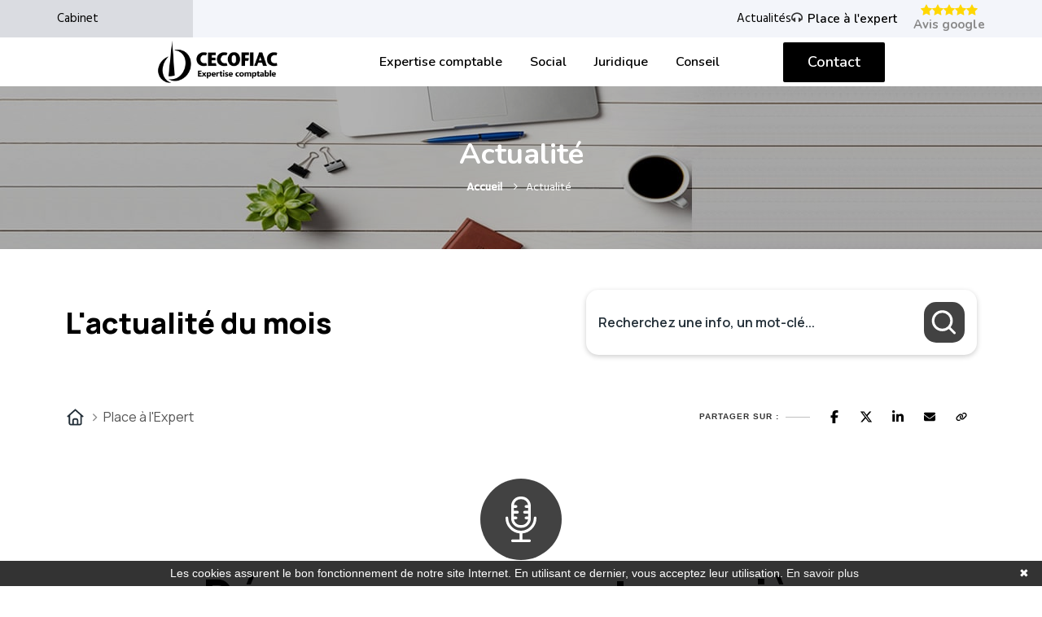

--- FILE ---
content_type: text/css; charset=UTF-8
request_url: https://www.cecofiac.fr/assets/assets/css/flaticon.css
body_size: 427
content:
@font-face{font-family:"Flaticon";src:url(../fonts/Flaticon.eot);src:url("../fonts/Flaticon.eot?#iefix") format("embedded-opentype"),url(../fonts/Flaticon.woff) format("woff"),url(../fonts/Flaticon.ttf) format("truetype"),url("../fonts/Flaticon.svg#Flaticon") format("svg");font-weight:400;font-style:normal;display:swap}@media screen and (-webkit-min-device-pixel-ratio:0){@font-face{font-family:"Flaticon";src:url("../fonts/Flaticon.svg#Flaticon") format("svg");display:swap}}[class^="flaticon-"]:before,[class*=" flaticon-"]:before,[class^="flaticon-"]:after,[class*=" flaticon-"]:after{font-family:Flaticon;font-size:20px;font-style:normal;margin-left:20px}.flaticon-report:before{content:"\f100"}.flaticon-analysis:before{content:"\f101"}.flaticon-clock-2:before{content:"\f102"}.flaticon-clock-1:before{content:"\f103"}.flaticon-world:before{content:"\f104"}.flaticon-globe:before{content:"\f105"}.flaticon-house-outline:before{content:"\f106"}.flaticon-bus-side-view:before{content:"\f107"}.flaticon-money:before{content:"\f108"}.flaticon-business-and-finance:before{content:"\f109"}.flaticon-clock:before{content:"\f10a"}.flaticon-medical-history:before{content:"\f10b"}.flaticon-family:before{content:"\f10c"}.flaticon-car-1:before{content:"\f10d"}.flaticon-car:before{content:"\f10e"}.flaticon-up-arrow:before{content:"\f10f"}.flaticon-diagram:before{content:"\f110"}.flaticon-salary:before{content:"\f111"}.flaticon-businessman:before{content:"\f112"}.flaticon-trophy:before{content:"\f113"}.flaticon-like:before{content:"\f114"}.flaticon-group:before{content:"\f115"}.flaticon-music:before{content:"\f116"}.flaticon-graphic:before{content:"\f117"}.flaticon-hand-shake:before{content:"\f118"}.flaticon-coins:before{content:"\f119"}.flaticon-closed-envelope:before{content:"\f11a"}.flaticon-placeholder:before{content:"\f11b"}.flaticon-phone-call:before{content:"\f11c"}

--- FILE ---
content_type: text/css; charset=UTF-8
request_url: https://www.cecofiac.fr/assets/assets/css/custom.css
body_size: 521
content:
.services-grid .grid .icon img {
	width: 40px;
	height: auto;
	transition: all 0.3s ease;
}

.services-grid .grid:hover .icon img {
	filter: invert(1);
}

.industry-section .grid .icon {
	display: flex;
	justify-content: center;
	align-items: center;
}

.industry-section .grid .icon svg {
	width: 50px;
	height: auto;
	transition: all 0.3s ease;
}

.site-logo {
	max-width: 150px;
}

.header-cabinet-link::after {
	content: "";
	position: absolute;
	top: 50%;
	right: 0;
	transform: translateY(-50%);
	width: 1000px;
	height: 54px;
	background-color: rgba(0, 0, 0, 0.1);
	transition: all 0.3s ease;
}

.header-cabinet-link:hover::after {
	background-color: rgba(0, 0, 0, 0.2);
}

.header-style-1 #navbar > ul > li > a,
.header-style-2 #navbar > ul > li > a {
	color: black !important;
}

@media (max-width: 992px) {
	.site-header .navbar {
		display: flex;
		align-items: center;
	}

	.site-header .navbar .btns {
		display: none;
	}

	.navigation.navbar .container {
		justify-content: space-between !important;
	}

	.navigation.navbar .container::before,
	.navigation.navbar .container::after {
		display: none;
	}

	.navbar-nav {
		flex-direction: column;
		align-items: flex-start !important;
		justify-content: flex-start !important;
		padding-top: 50px;
	}

	.navbar-nav li {
		width: 100%;
	}
}

@media (max-width: 768px) {
    .swiper-service .swiper-slide {
		display: flex;
		flex-direction: column;
		align-items: center;
	}

	.swiper-service .swiper-slide .details {
		display: flex;
		flex-direction: column;
		align-items: center;
		padding: 0 20px;
	}

	.swiper-service .swiper-slide .details p {
		text-align: center;
	}
}

.iconStarGoogle .containerIcon {
	display: flex !important;
	flex-direction: column !important;
	align-items: center !important;
	justify-content: center !important;
	gap: 5px !important;
	color: gold !important;
}

.iconStarGoogle .containerIcon div {
	display: flex !important;
}

.iconStarGoogle .containerIcon div svg {
	width: 18px;
	height: auto;
}

.iconStarGoogle .containerIcon p {
	font-weight: 700 !important;
	text-align: center;
}


--- FILE ---
content_type: text/css; charset=UTF-8
request_url: https://www.cecofiac.fr/assets/assets/css/style.css
body_size: 21498
content:
@import url(https://fonts.googleapis.com/css?display=swap&family=Hind:400,500|Nunito:400,600,700);

html {
    font-size: 15px
}

body {
    font-family: "Hind", sans-serif;
    background-color: #fff;
    font-size: 15px;
    font-size: 1rem;
    -webkit-font-smoothing: antialiased;
    overflow-x: hidden
}

@media (max-width: 767px) {
    body {
        font-size: 14px
    }
}

p {
    color: #7a8595;
    line-height: 1.7em
}

h1,
h2,
h3,
h4,
h5,
h6 {
    font-family: "Nunito", sans-serif;
    font-weight: 700;
    color: #1e2331
}

ul {
    list-style-type: none;
    padding-left: 0;
    margin: 0
}

a {
    -webkit-transition: all 0.2s;
    -moz-transition: all 0.2s;
    -o-transition: all 0.2s;
    -ms-transition: all 0.2s;
    transition: all 0.2s
}

a {
    color: var(--agex-primary);
    text-decoration: none
}

a:hover,
a:focus {
    text-decoration: none;
    color: var(--agex-secondary)
}

img {
    max-width: 100%
}

.page-wrapper {
    position: relative;
    overflow: hidden
}

.wow {
    visibility: hidden
}

.fi:before {
    margin: 0
}

.section-padding {
    padding: 100px 0
}

@media (max-width: 991px) {
    .section-padding {
        padding: 90px 0
    }
}

@media (max-width: 767px) {
    .section-padding {
        padding: 80px 0
    }
}

.contact-validation-active .error-handling-messages {
    width: 100%;
    clear: both
}

.contact-validation-active label.error {
    color: red !important;
    font-size: .93333rem;
    font-weight: 400;
    margin: 5px 0 0 0
}

.contact-validation-active #loader {
    display: none;
    margin-top: 10px
}

.contact-validation-active #success,
.contact-validation-active #error {
    width: 100%;
    color: #fff;
    padding: 5px 10px;
    font-size: 16px;
    text-align: center;
    display: none
}

@media (max-width: 767px) {

    .contact-validation-active #success,
    .contact-validation-active #error {
        font-size: 15px
    }
}

.contact-validation-active #success {
    background-color: #009a00;
    border-left: 5px solid green;
    margin-bottom: 5px
}

.contact-validation-active #error {
    background-color: #ff1a1a;
    border-left: 5px solid red
}

.contact-validation-active #loader {
    text-align: left;
    color: var(--agex-primary);
    font-size: 8px;
    font-size: .53333rem
}

.mfp-wrap {
    background-color: rgba(0, 0, 0, .9);
    z-index: 99999
}

.mfp-with-zoom .mfp-container,
.mfp-with-zoom.mfp-bg {
    opacity: 0;
    -webkit-backface-visibility: hidden;
    -webkit-transition: all 0.3s ease-out;
    -moz-transition: all 0.3s ease-out;
    -o-transition: all 0.3s ease-out;
    transition: all 0.3s ease-out
}

.mfp-with-zoom.mfp-ready .mfp-container {
    opacity: 1
}

.mfp-with-zoom.mfp-ready.mfp-bg {
    opacity: .8
}

.mfp-with-zoom.mfp-removing .mfp-container,
.mfp-with-zoom.mfp-removing.mfp-bg {
    opacity: 0
}

.fancybox-overlay {
    background: rgba(0, 0, 0, .9);
    z-index: 9999 !important
}

.fancybox-wrap {
    z-index: 99999 !important
}

.section-title,
.section-title-s2,
.section-title-s3 {
    text-align: center;
    margin-bottom: 50px;
    margin-top: -5px
}

@media (max-width: 767px) {

    .section-title,
    .section-title-s2,
    .section-title-s3 {
        margin-bottom: 40px;
        padding: 0 100px
    }
}

@media (max-width: 600px) {

    .section-title,
    .section-title-s2,
    .section-title-s3 {
        padding: 0
    }
}

.section-title>span,
.section-title-s2>span,
.section-title-s3>span {
    font-size: 16px;
    font-size: 1.06667rem;
    font-weight: 500;
    color: #7a8595;
    text-transform: uppercase
}

.section-title h2,
.section-title-s2 h2,
.section-title-s3 h2 {
    font-size: 36px;
    font-size: 2.4rem;
    line-height: 1.17em;
    margin: .27em 0 0
}

@media (max-width: 991px) {

    .section-title h2,
    .section-title-s2 h2,
    .section-title-s3 h2 {
        font-size: 30px;
        font-size: 2rem
    }
}

@media (max-width: 767px) {

    .section-title h2,
    .section-title-s2 h2,
    .section-title-s3 h2 {
        font-size: 25px;
        font-size: 1.66667rem
    }
}

.section-title-s2 {
    text-align: left;
    margin-bottom: 20px
}

@media (max-width: 767px) {
    .section-title-s2 {
        margin-bottom: 20px;
        padding: 0
    }
}

.section-title-s2 h2 {
    font-size: 30px;
    font-size: 2rem;
    line-height: 1.17em;
    margin: .27em 0 0
}

@media (max-width: 991px) {
    .section-title-s2 h2 {
        font-size: 25px;
        font-size: 1.66667rem
    }
}

@media (max-width: 767px) {
    .section-title-s2 h2 {
        font-size: 22px;
        font-size: 1.46667rem
    }
}

.section-title-s3 h2 {
    font-size: 30px;
    font-size: 2rem;
    line-height: 1.17em;
    margin: .27em 0 0
}

@media (max-width: 991px) {
    .section-title-s3 h2 {
        font-size: 28px;
        font-size: 1.86667rem
    }
}

@media (max-width: 767px) {
    .section-title-s3 h2 {
        font-size: 25px;
        font-size: 1.66667rem
    }
}

.section-title-s4 {
    text-align: center;
    margin-bottom: 50px
}

@media (max-width: 991px) {
    .section-title-s4 {
        margin-bottom: 45px
    }
}

@media (max-width: 767px) {
    .section-title-s4 {
        margin-bottom: 40px
    }
}

.section-title-s4 h2 {
    font-size: 30px;
    font-size: 2rem;
    line-height: 1.17em;
    margin: -.23em 0 .67em
}

@media (max-width: 991px) {
    .section-title-s4 h2 {
        font-size: 28px;
        font-size: 1.86667rem
    }
}

@media (max-width: 767px) {
    .section-title-s4 h2 {
        font-size: 25px;
        font-size: 1.66667rem
    }
}

.section-title-s4 p {
    margin-bottom: 0
}

.section-title-s5 {
    text-align: center;
    margin-bottom: 35px
}

.section-title-s5 h2 {
    font-size: 36px;
    font-size: 2.4rem;
    line-height: 1.17em;
    margin: -.2em 0 .71em
}

@media (max-width: 991px) {
    .section-title-s5 h2 {
        font-size: 30px;
        font-size: 2rem
    }
}

@media (max-width: 767px) {
    .section-title-s5 h2 {
        font-size: 25px;
        font-size: 1.66667rem
    }
}

.section-title-s5 p {
    line-height: 1.8em;
    margin: 0
}

.section-title-s6 {
    text-align: center;
    margin-bottom: 35px
}

.section-title-s6 h2 {
    font-size: 36px;
    font-size: 2.4rem;
    line-height: 1.17em;
    margin: -.2em 0 .71em
}

@media (max-width: 991px) {
    .section-title-s6 h2 {
        font-size: 30px;
        font-size: 2rem
    }
}

@media (max-width: 767px) {
    .section-title-s6 h2 {
        font-size: 25px;
        font-size: 1.66667rem
    }
}

.theme-btn,
.theme-btn-s2,
.theme-btn-s3,
.theme-btn-s5 {
    font-family: "Nunito", sans-serif;
    background-color: var(--agex-primary);
    font-size: 18px;
    font-size: 1.2rem;
    font-weight: 600;
    color: #fff;
    padding: 12px 30px;
    border: 0;
    border-radius: 2px;
    display: inline-block
}

.theme-btn:hover,
.theme-btn-s2:hover,
.theme-btn-s3:hover,
.theme-btn-s5:hover,
.theme-btn:focus,
.theme-btn-s2:focus,
.theme-btn-s3:focus,
.theme-btn-s5:focus,
.theme-btn:active,
.theme-btn-s2:active,
.theme-btn-s3:active,
.theme-btn-s5:active {
    background-color: white;
    color: var(--agex-primary)
}

@media (max-width: 991px) {

    .theme-btn,
    .theme-btn-s2,
    .theme-btn-s3,
    .theme-btn-s5 {
        font-size: 16px;
        font-size: 1.06667rem;
        padding: 10px 25px
    }
}

@media (max-width: 767px) {

    .theme-btn,
    .theme-btn-s2,
    .theme-btn-s3,
    .theme-btn-s5 {
        font-size: 15px;
        font-size: 1rem;
        padding: 9px 25px
    }
}

.theme-btn-s2,
.theme-btn-s3 {
    background-color: #fff;
    font-size: 16px;
    font-size: 1.06667rem;
    color: var(--agex-primary);
    padding: 10px 25px;
    border-radius: 0;
    -webkit-box-shadow: 1px 8px 11px 1px rgba(171, 171, 171, .3);
    box-shadow: 1px 8px 11px 1px rgba(171, 171, 171, .3)
}

@media (max-width: 991px) {

    .theme-btn-s2,
    .theme-btn-s3 {
        font-size: 15px;
        font-size: 1rem;
        padding: 9px 22px
    }
}

@media (max-width: 767px) {

    .theme-btn-s2,
    .theme-btn-s3 {
        font-size: 14px;
        font-size: .93333rem;
        padding: 8px 22px
    }
}

.theme-btn-s3 {
    background-color: var(--agex-primary);
    color: #fff;
    -webkit-box-shadow: none;
    box-shadow: none
}

.theme-btn-s4 {
    font-family: "Nunito", sans-serif;
    background-color: #fff;
    font-size: 16px;
    font-size: 1.06667rem;
    font-weight: 600;
    color: var(--agex-primary);
    border: 1px solid var(--agex-primary);
    padding: 10px 30px;
    display: inline-block
}

.theme-btn-s4:hover,
.theme-btn-s4:focus,
.theme-btn-s4:active {
    background-color: var(--agex-primary);
    color: #fff
}

@media (max-width: 991px) {
    .theme-btn-s4 {
        font-size: 14px;
        font-size: .93333rem;
        padding: 9px 25px
    }
}

@media (max-width: 767px) {
    .theme-btn-s4 {
        padding: 8px 22px
    }
}

.theme-btn-s5 {
    font-weight: 700;
    font-size: 16px;
    font-size: 1.06667rem;
    padding: 9px 30px
}

.theme-btn-s5:hover,
.theme-btn-s5:focus,
.theme-btn-s5:active {
    background-color: white;
    color: var(--agex-primary)
}

@media (max-width: 991px) {
    .theme-btn-s5 {
        font-size: 14px;
        font-size: .93333rem;
        padding: 7px 25px
    }
}

.form input,
.form textarea,
.form select {
    border-color: #bfbfbf;
    border-radius: 0;
    outline: 0;
    -webkit-box-shadow: none;
    box-shadow: none;
    color: #595959
}

.form input:focus,
.form textarea:focus,
.form select:focus {
    border-color: var(--agex-primary);
    -webkit-box-shadow: 0 0 5px 0 #0cd22d;
    -moz-box-shadow: 0 0 5px 0 #0cd22d;
    -o-box-shadow: 0 0 5px 0 #0cd22d;
    -ms-box-shadow: 0 0 5px 0 #0cd22d;
    box-shadow: 0 0 5px 0 #0cd22d
}

.form ::-webkit-input-placeholder {
    font-style: 14px;
    font-style: italic;
    color: #595959
}

.form :-moz-placeholder {
    font-style: 14px;
    font-style: italic;
    color: #595959
}

.form ::-moz-placeholder {
    font-style: 14px;
    font-style: italic;
    color: #595959
}

.form :-ms-input-placeholder {
    font-style: 14px;
    font-style: italic;
    color: #595959
}

.form select {
    font-style: italic;
    background: url(../images/select-icon.png) no-repeat right center;
    display: inline-block;
    -webkit-appearance: none;
    -moz-appearance: none;
    -ms-appearance: none;
    appearance: none;
    cursor: pointer
}

.form select::-ms-expand {
    display: none
}

.page-title {
    background: url(../images/pg-title-bg.jpg) center center/cover no-repeat local;
    width: 100%;
    height: 200px;
    text-align: center;
    position: relative
}

.page-title:before {
    content: "";
    background-color: rgba(0, 0, 0, .3);
    width: 100%;
    height: 100%;
    position: absolute;
    left: 0;
    top: 0
}

.page-title .container {
    height: 100%;
    display: table
}

.page-title .container>.row {
    vertical-align: middle;
    display: table-cell
}

.page-title h2,
.page-title ol {
    color: #fff
}

.page-title h2 {
    font-size: 36px;
    font-size: 2.4rem;
    font-weight: 800;
    margin: .6em 0 .2em
}

@media (max-width: 991px) {
    .page-title h2 {
        font-size: 35px;
        font-size: 2.33333rem
    }
}

@media (max-width: 767px) {
    .page-title h2 {
        font-size: 28px;
        font-size: 1.86667rem;
        font-weight: 700
    }
}

.page-title .breadcrumb {
    background-color: transparent;
    padding: 0
}

@media (max-width: 767px) {
    .page-title .breadcrumb {
        text-align: center
    }
}

.page-title .breadcrumb li {
    font-size: 14px !important;
    font-size: .93333rem;
    color: #fff;
    margin-right: 5px
}

.page-title .breadcrumb li a {
    color: #fff;
    font-weight: 700;
    font-size: 14px !important
}

.page-title .breadcrumb li a:hover {
    color: #fff
}

.page-title .breadcrumb>li+li:before {
    font-family: "FontAwesome";
    content: "\f105";
    color: #fff;
    margin-right: 5px
}

.preloader {
    background-color: #fff;
    width: 100%;
    height: 100%;
    position: fixed;
    left: 0;
    top: 0;
    z-index: 100000
}

.preloader .inner {
    width: 55px;
    height: 15px;
    position: absolute;
    left: 50%;
    top: 50%;
    -webkit-transform: translate(-50%, -50%);
    -moz-transform: translate(-50%, -50%);
    -o-transform: translate(-50%, -50%);
    -ms-transform: translate(-50%, -50%);
    transform: translate(-50%, -50%)
}

.preloader span {
    background-color: var(--agex-secondary);
    width: 9px;
    height: 5px;
    position: absolute;
    top: 0;
    display: block;
    -webkit-animation: preloader-animation 1.5s infinite ease-in-out;
    animation: preloader-animation 1.5s infinite ease-in-out
}

.preloader .inner>span:nth-child(2) {
    left: 11px;
    -webkit-animation-delay: 0.2s;
    animation-delay: 0.2s
}

.preloader .inner>span:nth-child(3) {
    left: 22px;
    -webkit-animation-delay: 0.4s;
    animation-delay: 0.4s
}

.preloader .inner>span:nth-child(4) {
    left: 33px;
    -webkit-animation-delay: 0.6s;
    animation-delay: 0.6s
}

.preloader .inner>span:nth-child(5) {
    left: 44px;
    -webkit-animation-delay: 0.8s;
    animation-delay: 0.8s
}

@keyframes preloader-animation {

    0%,
    100%,
    50% {
        height: 5px;
        -webkit-transform: translateY(0);
        transform: translateY(0);
        background: var(--agex-secondary)
    }

    25% {
        height: 30px;
        -webkit-transform: translateY(-15px);
        transform: translateY(-15px);
        background: var(--agex-primary)
    }
}

@-webkit-keyframes preloader-animation {

    0%,
    100%,
    50% {
        height: 5px;
        -webkit-transform: translateY(0);
        transform: translateY(0);
        background: var(--agex-secondary)
    }

    25% {
        height: 30px;
        -webkit-transform: translateY(-15px);
        transform: translateY(-15px);
        background: var(--agex-primary)
    }
}

.theme-accordion-s1,
.theme-accordion-s2 {
    margin-bottom: 0
}

.theme-accordion-s1 .panel-default,
.theme-accordion-s2 .panel-default {
    background: transparent;
    border: 1px solid #dee0e1;
    border-radius: 0
}

.theme-accordion-s1 .panel-group .panel+.panel,
.theme-accordion-s2 .panel-group .panel+.panel {
    margin-top: 8px
}

.theme-accordion-s1 .panel-heading,
.theme-accordion-s2 .panel-heading {
    background-color: transparent;
    padding: 0;
    border-radius: 0
}

.theme-accordion-s1 .panel-heading a,
.theme-accordion-s2 .panel-heading a {
    background-color: var(--agex-primary);
    font-family: "Nunito", sans-serif;
    font-size: 16px;
    font-size: 1.06667rem;
    font-weight: 600;
    color: #fff;
    display: block;
    padding: 12px 25px;
    position: relative
}

@media (max-width: 991px) {

    .theme-accordion-s1 .panel-heading a,
    .theme-accordion-s2 .panel-heading a {
        padding: 12px 20px
    }
}

@media (max-width: 767px) {

    .theme-accordion-s1 .panel-heading a,
    .theme-accordion-s2 .panel-heading a {
        padding: 12px 15px
    }
}

.theme-accordion-s1 .panel-heading a:before,
.theme-accordion-s2 .panel-heading a:before {
    font-family: "FontAwesome";
    content: "\f107";
    font-size: 20px;
    font-size: 1.33333rem;
    position: absolute;
    right: 25px;
    -webkit-transform: rotate(180deg);
    -ms-transform: rotate(180deg);
    transform: rotate(180deg);
    -webkit-transition: all 0.3s;
    -moz-transition: all 0.3s;
    -o-transition: all 0.3s;
    -ms-transition: all 0.3s;
    transition: all 0.3s
}

@media (max-width: 991px) {

    .theme-accordion-s1 .panel-heading a:before,
    .theme-accordion-s2 .panel-heading a:before {
        font-size: 18px;
        font-size: 1.2rem;
        right: 20px
    }
}

.theme-accordion-s1 .panel-heading .collapsed:before,
.theme-accordion-s2 .panel-heading .collapsed:before {
    -webkit-transform: rotate(0);
    -ms-transform: rotate(0);
    transform: rotate(0)
}

.theme-accordion-s1 .panel-heading+.panel-collapse>.panel-body,
.theme-accordion-s2 .panel-heading+.panel-collapse>.panel-body {
    background: rgba(255, 255, 255, .9);
    border: 0;
    padding: 24px 33px 12px
}

@media (max-width: 1800px) {

    .theme-accordion-s1 .panel-heading+.panel-collapse>.panel-body,
    .theme-accordion-s2 .panel-heading+.panel-collapse>.panel-body {
        background-color: #fff
    }
}

@media (max-width: 991px) {

    .theme-accordion-s1 .panel-heading+.panel-collapse>.panel-body,
    .theme-accordion-s2 .panel-heading+.panel-collapse>.panel-body {
        padding: 20px 20px 10px
    }
}

@media (max-width: 767px) {

    .theme-accordion-s1 .panel-heading+.panel-collapse>.panel-body,
    .theme-accordion-s2 .panel-heading+.panel-collapse>.panel-body {
        padding: 15px 15px 8px
    }
}

.theme-accordion-s2 .panel-default {
    border: 0;
    position: relative
}

.theme-accordion-s2 .panel-heading a {
    background-color: #fff;
    font-family: "Nunito", sans-serif;
    color: var(--agex-primary);
    display: block;
    padding: 12px 25px;
    border: 1px solid #dde2e8;
    position: relative
}

@media (max-width: 991px) {
    .theme-accordion-s2 .panel-heading a {
        padding: 12px 20px
    }
}

@media (max-width: 767px) {
    .theme-accordion-s2 .panel-heading a {
        padding: 12px 15px
    }
}

.theme-accordion-s2 .panel-heading a .icon {
    background: var(--agex-primary);
    width: 47px;
    height: 47px;
    line-height: 47px;
    color: #fff;
    font-size: 20px;
    font-size: 1.33333rem;
    position: absolute;
    right: 0;
    top: 0;
    text-align: center
}

@media (max-width: 767px) {
    .theme-accordion-s2 .panel-heading a .icon {
        display: none
    }
}

.theme-accordion-s2 .panel-heading a .icon:before {
    font-family: "FontAwesome";
    content: "\f106";
    -webkit-transform: rotate(180deg);
    -ms-transform: rotate(180deg);
    transform: rotate(180deg);
    -webkit-transition: all 0.3s;
    -moz-transition: all 0.3s;
    -o-transition: all 0.3s;
    -ms-transition: all 0.3s;
    transition: all 0.3s
}

.theme-accordion-s2 .panel-heading a:before {
    display: none
}

.theme-accordion-s2 .panel-heading .collapsed {
    color: #1e2331
}

.theme-accordion-s2 .panel-heading .collapsed .icon:before {
    content: "\f107"
}

.theme-accordion-s2 .panel-heading+.panel-collapse>.panel-body {
    padding-left: 130px;
    min-height: 135px;
    position: relative
}

@media (max-width: 767px) {
    .theme-accordion-s2 .panel-heading+.panel-collapse>.panel-body {
        padding-left: 15px;
        min-height: auto
    }
}

.theme-accordion-s2 .panel-heading+.panel-collapse>.panel-body .img-holder {
    position: absolute;
    left: 0;
    top: 30px
}

@media (max-width: 767px) {
    .theme-accordion-s2 .panel-heading+.panel-collapse>.panel-body .img-holder {
        position: static;
        margin-bottom: 15px
    }
}

.skills>.skill+.skill {
    margin-top: 30px
}

.skill h6 {
    font-size: 14px;
    font-size: .93333rem;
    margin: 0 0 .66em;
    text-transform: uppercase
}

.progress {
    background-color: #d6dce2;
    height: 10px;
    margin: 0;
    -webkit-box-shadow: none;
    box-shadow: none;
    overflow: visible;
    border-radius: 15px
}

.progress-bar {
    background-color: var(--agex-primary);
    position: relative;
    border-radius: 15px
}

.progress-bar span {
    font-family: "Nunito", sans-serif;
    text-align: center;
    font-size: 14px;
    font-size: .93333rem;
    font-weight: 700;
    color: #1e2331;
    position: absolute;
    top: -25px;
    right: 0
}

.about-sidebar {
    max-width: 370px;
    margin-top: -157px
}

@media (max-width: 1199px) {
    .about-sidebar {
        width: 320px;
        float: right;
        margin-top: 50px
    }
}

@media (max-width: 991px) {
    .about-sidebar {
        float: none;
        margin-bottom: 60px
    }
}

@media (max-width: 767px) {
    .about-sidebar {
        width: 300px
    }
}

.about-sidebar>.widget+.widget {
    margin-top: 60px
}

.about-sidebar .about-link-widget {
    -webkit-box-shadow: -1px 5px 25px 3px rgba(171, 171, 171, .2);
    box-shadow: -1px 5px 25px 3px rgba(171, 171, 171, .2)
}

.about-sidebar .about-link-widget h3 {
    font-size: 20px;
    font-size: 1.33333rem;
    margin: 0
}

@media (max-width: 1199px) {
    .about-sidebar .about-link-widget h3 {
        font-size: 17px;
        font-size: 1.13333rem
    }
}

@media (max-width: 767px) {
    .about-sidebar .about-link-widget h3 {
        font-size: 15px;
        font-size: 1rem
    }
}

.about-sidebar .about-link-widget h3 a {
    background-color: var(--agex-primary);
    color: #fff;
    padding: 18px 34px;
    display: block;
    position: relative
}

@media (max-width: 1199px) {
    .about-sidebar .about-link-widget h3 a {
        padding: 17px 25px
    }
}

@media (max-width: 767px) {
    .about-sidebar .about-link-widget h3 a {
        padding: 14px 20px
    }
}

.about-sidebar .about-link-widget h3 a i {
    position: absolute;
    right: 34px;
    top: 50%;
    -webkit-transform: translateY(-50%);
    -moz-transform: translateY(-50%);
    -o-transform: translateY(-50%);
    -ms-transform: translateY(-50%);
    transform: translateY(-50%)
}

@media (max-width: 1199px) {
    .about-sidebar .about-link-widget h3 a i {
        right: 25px
    }
}

@media (max-width: 767px) {
    .about-sidebar .about-link-widget h3 a i {
        right: 20px
    }
}

.about-sidebar .about-link-widget ul {
    font-family: "Nunito", sans-serif;
    padding: 25px 45px
}

@media (max-width: 1199px) {
    .about-sidebar .about-link-widget ul {
        padding: 15px 35px
    }
}

@media (max-width: 767px) {
    .about-sidebar .about-link-widget ul {
        padding: 15px 20px
    }
}

.about-sidebar .about-link-widget ul>li+li {
    border-top: 1px solid #dde0e7
}

.about-sidebar .about-link-widget ul li a {
    font-size: 16px;
    font-size: 1.06667rem;
    color: #7a8595;
    padding: 12px 0;
    display: block
}

@media (max-width: 1199px) {
    .about-sidebar .about-link-widget ul li a {
        font-size: 15px;
        font-size: 1rem;
        padding: 10px 0
    }
}

@media (max-width: 767px) {
    .about-sidebar .about-link-widget ul li a {
        font-size: 14px;
        font-size: .93333rem;
        padding: 8px 0
    }
}

.about-sidebar .about-link-widget ul .current a,
.about-sidebar .about-link-widget ul a:hover {
    color: #000
}

.about-sidebar .carrer-widget {
    background: url(../images/carrer-widget-bg.jpg) center center/cover no-repeat local;
    position: relative;
    padding: 100px 35px
}

@media (max-width: 767px) {
    .about-sidebar .carrer-widget {
        padding: 50px 25px
    }
}

.about-sidebar .carrer-widget:before {
    content: "";
    background-color: rgba(0, 0, 0, .8);
    width: 100%;
    height: 100%;
    position: absolute;
    left: 0;
    top: 0
}

.about-sidebar .carrer-widget .content {
    position: relative;
    z-index: 10
}

.about-sidebar .carrer-widget .join-message {
    font-family: "Nunito", sans-serif;
    font-size: 18px;
    font-size: 1.2rem;
    font-weight: 700;
    color: var(--agex-primary)
}

.about-sidebar .carrer-widget h3 {
    font-size: 20px;
    font-size: 1.33333rem;
    line-height: 1.25em;
    color: #fff;
    margin: .75em 0 1.3em
}

.about-sidebar .carrer-widget p {
    margin-bottom: 3em
}

.about-sidebar .carrer-widget .career-link {
    font-family: "Nunito", sans-serif;
    background-color: var(--agex-primary);
    font-size: 16px;
    font-size: 1.06667rem;
    font-weight: 700;
    color: #fff;
    padding: 9px 15px;
    text-align: center;
    display: block
}

.about-sidebar .carrer-widget .career-link:hover {
    background-color: #067219
}

@media screen and (min-width: 992px) {
    .service-sidebar {
        padding-right: 50px
    }
}

@media (max-width: 991px) {
    .service-sidebar {
        max-width: 300px;
        margin-top: 60px
    }
}

.service-sidebar ul {
    list-style: none
}

.service-sidebar h3 {
    font-size: 24px;
    font-size: 1.6rem;
    margin: 0 0 .46em
}

@media (max-width: 991px) {
    .service-sidebar h3 {
        font-size: 20px;
        font-size: 1.33333rem
    }
}

.service-sidebar>.widget+.widget {
    margin-top: 55px
}

.service-sidebar .link-widget li {
    font-family: "Nunito", sans-serif;
    font-weight: 700;
    border: 1px solid #eee;
    position: relative
}

.service-sidebar .link-widget li:after {
    font-family: "FontAwesome";
    content: "\f105";
    color: #86909e;
    position: absolute;
    right: 25px;
    top: 50%;
    -webkit-transform: translateY(-50%);
    -moz-transform: translateY(-50%);
    -o-transform: translateY(-50%);
    -ms-transform: translateY(-50%);
    transform: translateY(-50%)
}

.service-sidebar .link-widget ul>li+li {
    margin-top: 8px
}

.service-sidebar .link-widget a {
    color: #86909e;
    padding: 9px 25px;
    display: block
}

@media (max-width: 1199px) {
    .service-sidebar .link-widget a {
        font-size: 14px;
        font-size: .93333rem
    }
}

@media (max-width: 767px) {
    .service-sidebar .link-widget a {
        padding: 10px 20px
    }
}

.service-sidebar .link-widget li:hover,
.service-sidebar .link-widget li.active {
    background-color: var(--agex-primary)
}

.service-sidebar .link-widget li:hover a,
.service-sidebar .link-widget li.active a {
    color: #fff
}

.service-sidebar .link-widget li:hover:after,
.service-sidebar .link-widget li.active:after {
    color: #fff
}

.service-sidebar .google-map-widget {
    width: 100%
}

.service-sidebar .google-map-widget>div {
    height: 200px
}

.service-sidebar .google-map-widget iframe {
    width: 100%;
    height: 100%
}

.service-sidebar .contact-widget ul li {
    font-family: "Nunito", sans-serif;
    font-weight: 600;
    font-size: 16px;
    font-size: 1.06667rem;
    color: #86909e;
    line-height: 1.6em;
    padding-left: 45px;
    position: relative
}

@media (max-width: 1199px) {
    .service-sidebar .contact-widget ul li {
        font-size: 14px;
        font-size: .93333rem
    }
}

.service-sidebar .contact-widget ul>li+li {
    margin-top: 30px
}

.service-sidebar .contact-widget ul li i {
    font-size: 16px;
    font-size: 1.06667rem;
    color: var(--agex-primary);
    position: absolute;
    left: 0;
    top: 4px
}

.service-sidebar .brochures-widget p {
    margin-bottom: 2em
}

@media screen and (min-width: 1200px) {
    .service-sidebar .brochures-widget p {
        padding-right: 45px
    }
}

.service-sidebar .brochures-widget .btns a {
    font-family: "Nunito", sans-serif;
    font-size: 16px;
    font-size: 1.06667rem;
    font-weight: 700;
    color: var(--agex-primary);
    padding: 10px 32px;
    margin-bottom: 15px;
    display: block;
    border-radius: 6px;
    -webkit-box-shadow: 0 0 20px rgba(0, 0, 0, .1);
    box-shadow: 0 0 20px rgba(0, 0, 0, .1)
}

@media (max-width: 1199px) {
    .service-sidebar .brochures-widget .btns a {
        font-size: 14px;
        font-size: .93333rem
    }
}

@media (max-width: 767px) {
    .service-sidebar .brochures-widget .btns a {
        padding: 10px 20px
    }
}

.service-sidebar .brochures-widget .btns i {
    display: inline-block;
    padding-right: 5px
}

.service-sidebar .brochures-widget .btns a:last-child {
    margin-bottom: 0
}

.service-sidebar .brochures-widget .btns a:hover {
    background-color: var(--agex-primary);
    color: #fff
}

.service-sidebar .brochures-widget .btns a:hover i {
    color: #fff
}

.service-sidebar .case-link-widget {
    font-family: "Nunito", sans-serif
}

@media screen and (min-width: 1200px) {
    .service-sidebar .case-link-widget {
        padding-right: 50px
    }
}

.service-sidebar .case-link-widget ul>li+li {
    margin-top: 15px
}

.service-sidebar .case-link-widget li a {
    font-size: 16px;
    font-size: 1.06667rem;
    font-weight: 600;
    color: #86909e;
    border-radius: 5px;
    display: block
}

@media (max-width: 1199px) {
    .service-sidebar .case-link-widget li a {
        font-size: 15px;
        font-size: 1rem
    }
}

@media (max-width: 991px) {
    .service-sidebar .case-link-widget li a {
        font-size: 14px;
        font-size: .93333rem
    }
}

.service-sidebar .case-link-widget li.current a,
.service-sidebar .case-link-widget a:hover {
    color: var(--agex-primary)
}

.service-sidebar .newsletter-widget {
    background-color: #f2f2f2;
    padding: 35px 25px;
    position: relative
}

.service-sidebar .newsletter-widget:before {
    content: "";
    background: url(../images/newsletter-env.png) center center/100% no-repeat local;
    width: 113px;
    height: 106px;
    position: absolute;
    right: 0;
    top: 0
}

@media (max-width: 991px) {
    .service-sidebar .newsletter-widget:before {
        width: 80px;
        height: 75px
    }
}

.service-sidebar .newsletter-widget form ::-webkit-input-placeholder {
    font-style: 14px;
    font-style: italic;
    color: #a6a6a6
}

.service-sidebar .newsletter-widget form :-moz-placeholder {
    font-style: 14px;
    font-style: italic;
    color: #a6a6a6
}

.service-sidebar .newsletter-widget form ::-moz-placeholder {
    font-style: 14px;
    font-style: italic;
    color: #a6a6a6
}

.service-sidebar .newsletter-widget form :-ms-input-placeholder {
    font-style: 14px;
    font-style: italic;
    color: #a6a6a6
}

.service-sidebar .newsletter-widget h3 {
    line-height: 1.2em;
    margin: 0 0 2.7em
}

@media (max-width: 767px) {
    .service-sidebar .newsletter-widget h3 {
        margin: 0 0 2em
    }
}

.service-sidebar .newsletter-widget input {
    height: 45px;
    font-size: 1.06667rem;
    border: 0;
    padding: 0 15px;
    -webkit-box-shadow: none;
    box-shadow: none;
    border: 1px solid red;
    border-radius: 10px
}

@media (max-width: 767px) {
    .service-sidebar .newsletter-widget input {
        height: 40px
    }
}

.service-sidebar .newsletter-widget button {
    background-color: var(--agex-primary);
    width: 100%;
    height: 45px;
    line-height: 45px;
    font-size: 1.06667rem;
    color: #fff;
    border: 0;
    padding: 0;
    margin-top: 10px;
    border-radius: 10px;
    -webkit-transition: all 0.3s;
    -moz-transition: all 0.3s;
    -o-transition: all 0.3s;
    -ms-transition: all 0.3s;
    transition: all 0.3s
}

@media (max-width: 991px) {
    .service-sidebar .newsletter-widget button {
        height: 40px;
        line-height: 40px
    }
}

.service-sidebar .newsletter-widget button:hover {
    background-color: var(--agex-primary)
}

.pagination-wrapper {
    text-align: center;
    margin-top: 45px
}

@media (max-width: 991px) {
    .pagination-wrapper {
        text-align: left;
        margin-top: 35px
    }
}

@media (max-width: 767px) {
    .pagination-wrapper {
        margin-top: 25px
    }
}

.pagination-wrapper .pg-pagination {
    display: inline-block;
    overflow: hidden;
    list-style-type: none;
    text-align: center
}

.pagination-wrapper .pg-pagination li {
    float: left;
    margin-right: 10px
}

@media (max-width: 767px) {
    .pagination-wrapper .pg-pagination li {
        margin-right: 5px
    }
}

.pagination-wrapper .pg-pagination li:last-child {
    margin-right: 0
}

.pagination-wrapper .pg-pagination li a {
    font-family: "Nunito", sans-serif;
    background-color: #b1b8c1;
    display: block;
    width: 30px;
    height: 30px;
    line-height: 30px;
    color: #fff;
    font-weight: 500
}

.pagination-wrapper .pg-pagination .active a,
.pagination-wrapper .pg-pagination li a:hover {
    background: var(--agex-primary);
    color: #fff
}

.pagination-wrapper-left {
    text-align: left;
    margin-top: 70px
}

@media (max-width: 991px) {
    .pagination-wrapper-left {
        margin-top: 45px
    }
}

.pagination-wrapper-right {
    text-align: right;
    margin-top: 70px
}

@media screen and (min-width: 1200px) {
    .pagination-wrapper-right {
        padding-right: 50px
    }
}

@media (max-width: 991px) {
    .pagination-wrapper-right {
        margin-top: 45px;
        text-align: left
    }
}

.latest-blog-section-s2 .pagination-wrapper {
    margin-top: 15px;
    text-align: center
}

.blog-sidebar {
    max-width: 300px;
    margin-left: auto
}

@media (max-width: 991px) {
    .blog-sidebar {
        max-width: 300px;
        padding-left: 0;
        margin-top: 80px;
        margin-left: 0
    }
}

@media (max-width: 767px) {
    .blog-sidebar {
        margin-top: 70px
    }
}

.blog-sidebar ul {
    list-style: none
}

.blog-sidebar>.widget+.widget {
    margin-top: 80px
}

@media (max-width: 991px) {
    .blog-sidebar>.widget+.widget {
        margin-top: 60px
    }
}

.blog-sidebar .widget>h3 {
    font-size: 20px;
    font-size: 1.33333rem;
    margin: 0 0 1.3em;
    position: relative;
    text-transform: uppercase
}

@media (max-width: 991px) {
    .blog-sidebar .widget>h3 {
        font-size: 18px;
        font-size: 1.2rem
    }
}

.blog-sidebar .search-widget div,
.blog-sidebar .news-letter-widget div {
    position: relative
}

.blog-sidebar .search-widget input,
.blog-sidebar .news-letter-widget input {
    height: 40px;
    border: 1px solid #e5e5e5;
    padding: 6px 80px 6px 15px;
    border-radius: 0;
    -webkit-box-shadow: none;
    box-shadow: none
}

.blog-sidebar .search-widget button,
.blog-sidebar .news-letter-widget button {
    background-color: var(--agex-primary);
    width: 50px;
    height: 40px;
    line-height: 40px;
    color: #fff;
    border: 0;
    outline: 0;
    position: absolute;
    right: 0;
    top: 0
}

.blog-sidebar .search-widget button:hover,
.blog-sidebar .news-letter-widget button:hover {
    background-color: #067219
}

.blog-sidebar .categories-widget ul a {
    display: block;
    color: #86909e;
    padding: 9px 0;
    position: relative
}

.blog-sidebar .categories-widget ul a:hover {
    color: var(--agex-primary)
}

.blog-sidebar .categories-widget ul a span {
    position: absolute;
    right: 0
}

.blog-sidebar .categories-widget ul a span:before {
    content: "(";
    position: relative;
    top: 1px
}

.blog-sidebar .categories-widget ul a span:after {
    content: ")";
    position: relative;
    top: 1px
}

.blog-sidebar .recent-post-widget .post {
    overflow: hidden
}

.blog-sidebar .recent-post-widget>.post+.post {
    padding-top: 20px;
    border-top: 1px solid #e8e8e8
}

.blog-sidebar .recent-post-widget .entry-media {
    width: 75px;
    float: left;
    margin-bottom: 20px
}

.blog-sidebar .recent-post-widget .entry-details {
    width: calc(100% - 75px);
    float: left;
    padding-left: 15px
}

.blog-sidebar .recent-post-widget .entry-details h4 {
    font-size: 15px;
    font-size: 1rem;
    font-weight: 600;
    line-height: 1.4em;
    margin: 0 0 .3em
}

@media (max-width: 767px) {
    .blog-sidebar .recent-post-widget .entry-details h4 {
        font-size: 14px;
        font-size: .93333rem
    }
}

.blog-sidebar .recent-post-widget .entry-details h4 a {
    color: #1e2331
}

.blog-sidebar .recent-post-widget .entry-details h4 a:hover {
    color: var(--agex-primary)
}

.blog-sidebar .recent-post-widget .date {
    font-size: 14px;
    font-size: .93333rem;
    color: #bebfc0
}

.blog-sidebar .recent-comments ul>li+li {
    margin-top: 22px;
    font-weight: 500
}

.blog-sidebar .recent-comments ul li {
    border-bottom: 1px solid #eff1f3;
    padding-bottom: 10px;
    color: #6a6a6a;
    line-height: 1.6em
}

.blog-sidebar .recent-comments .post-by {
    color: #3f4e65;
    font-weight: 500
}

.blog-sidebar .recent-comments a {
    color: #3f4e65;
    font-weight: 500
}

.blog-sidebar .recent-comments a:hover {
    color: var(--agex-primary)
}

.blog-sidebar .tagcloud-widget>div {
    margin: 0 -5px
}

.blog-sidebar .tagcloud-widget a {
    background-color: #f8f8fa;
    font-size: 14px;
    font-size: .93333rem;
    color: #696e71;
    padding: 7px 10px;
    margin: 5px 3px;
    border: 1px solid #f2f2f2;
    display: inline-block
}

.blog-sidebar .tagcloud-widget a:hover {
    background-color: var(--agex-primary);
    color: #fff
}

.blog-sidebar .news-letter-widget input {
    background-color: #f8f8fa;
    -webkit-box-shadow: none;
    box-shadow: none
}

.blog-sidebar .instagram-wiget ul {
    overflow: hidden;
    margin: 0 -7.5px
}

.blog-sidebar .instagram-wiget ul li {
    width: calc(33.33% - 15px);
    float: left;
    margin: 0 7.5px 15px
}

.site-header .navigation {
    background-color: #fff;
    margin-bottom: 0;
    border: 0;
    -webkit-border-radius: 0;
    -moz-border-radius: 0;
    -o-border-radius: 0;
    -ms-border-radius: 0;
    border-radius: 0
}

.site-header .navigation>.container {
    position: relative
}

.site-header #navbar {
    -webkit-transition: all 0.5s;
    -moz-transition: all 0.5s;
    -o-transition: all 0.5s;
    -ms-transition: all 0.5s;
    transition: all 0.5s;
    font-family: "Nunito", sans-serif;
    font-weight: 600
}

.site-header #navbar>ul li.active a,
.site-header #navbar>ul li a:hover,
.site-header #navbar>ul li a:focus {
    background: none;
    text-decoration: none;
    color: var(--agex-primary)
}

@media screen and (min-width: 992px) {
    .site-header #navbar {}

    .site-header #navbar li {
        position: relative
    }

    .site-header #navbar>ul>li>a {
        font-size: 16px;
        font-size: 1.06667rem
    }

    .site-header #navbar>ul .sub-menu {
        background-color: #fff;
        width: 220px;
        border-top: 2px solid var(--agex-primary);
        position: absolute;
        left: 0;
        top: 130%;
        z-index: 10;
        visibility: hidden;
        opacity: 0;
        -webkit-transition: all 0.3s;
        -moz-transition: all 0.3s;
        -o-transition: all 0.3s;
        -ms-transition: all 0.3s;
        transition: all 0.3s;
        -webkit-box-shadow: -1px 7px 30px -5px rgba(0, 0, 0, .1);
        box-shadow: -1px 7px 30px -5px rgba(0, 0, 0, .1)
    }

    .site-header #navbar>ul>li .sub-menu li {
        border-bottom: 1px solid #e6e6e6
    }

    .site-header #navbar>ul>li .sub-menu li:last-child {
        border-bottom: 0
    }

    .site-header #navbar>ul>li .sub-menu a {
        color: #7a8595;
        display: block;
        padding: 10px 15px
    }

    .site-header #navbar>ul>li .sub-menu a:hover {
        background-color: var(--agex-primary);
        color: #fff
    }

    .site-header #navbar>ul>li>.sub-menu .sub-menu {
        left: 110%;
        top: 0
    }

    .site-header #navbar>ul>li>.sub-menu>.menu-item-has-children>a {
        position: relative
    }

    .site-header #navbar>ul>li>.sub-menu>.menu-item-has-children>a:before {
        font-family: "FontAwesome";
        content: "\f105";
        font-size: 15px;
        font-size: 1rem;
        position: absolute;
        right: 15px;
        top: 50%;
        -webkit-transform: translateY(-50%);
        -moz-transform: translateY(-50%);
        -o-transform: translateY(-50%);
        -ms-transform: translateY(-50%);
        transform: translateY(-50%)
    }

    .site-header #navbar>ul>li:hover>.sub-menu {
        top: 100%;
        visibility: visible;
        opacity: 1
    }

    .site-header #navbar .sub-menu>li:hover>.sub-menu {
        left: 100%;
        visibility: visible;
        opacity: 1
    }
}

@media (max-width: 991px) {
    .site-header #navbar>ul>li a {
        display: block;
        font-size: 14px;
        font-size: .93333rem
    }

    .site-header #navbar>ul>li .sub-menu li {
        border-bottom: 1px solid #e6e6e6
    }

    .site-header #navbar>ul .sub-menu>li:last-child {
        border-bottom: 0
    }

    .site-header #navbar>ul>li>.sub-menu a {
        padding: 8px 15px 8px 45px
    }

    .site-header #navbar>ul>li>.sub-menu .sub-menu a {
        padding: 8px 15px 8px 65px
    }

    .site-header #navbar>ul .menu-item-has-children>a {
        position: relative
    }

    .site-header #navbar>ul .menu-item-has-children>a:before {
        font-family: "FontAwesome";
        content: "\f107";
        font-size: 15px;
        font-size: 1rem;
        position: absolute;
        right: 15px;
        top: 50%;
        -webkit-transform: translateY(-50%);
        -moz-transform: translateY(-50%);
        -o-transform: translateY(-50%);
        -ms-transform: translateY(-50%);
        transform: translateY(-50%)
    }
}

@media screen and (min-width: 992px) {
    .site-header #navbar {}

    .site-header #navbar .has-mega-menu {
        position: static
    }

    .site-header #navbar .mega-menu,
    .site-header #navbar .half-mega-menu {
        background-color: #fff;
        padding: 20px;
        border-top: 2px solid var(--agex-primary);
        position: absolute;
        right: 0;
        top: 120%;
        z-index: 10;
        visibility: hidden;
        opacity: 0;
        -webkit-transition: all 0.3s;
        -moz-transition: all 0.3s;
        -o-transition: all 0.3s;
        -ms-transition: all 0.3s;
        transition: all 0.3s
    }

    .site-header #navbar .mega-menu {
        width: 1140px;
        right: 15px
    }

    .site-header #navbar .half-mega-menu {
        width: 585px
    }

    .site-header #navbar .mega-menu-box-title {
        font-size: 14px;
        font-size: .93333rem;
        text-transform: uppercase;
        font-weight: 700;
        display: block;
        padding-bottom: 7px;
        margin-bottom: 7px;
        border-bottom: 1px solid #e6e6e6
    }

    .site-header #navbar .mega-menu-list-holder li a {
        font-size: 14px;
        font-size: .93333rem;
        display: block;
        padding: 7px 8px;
        margin-left: -8px
    }

    .site-header #navbar .has-mega-menu:hover>ul {
        top: 100%;
        visibility: visible;
        opacity: 1
    }
}

@media (max-width: 1199px) {
    .site-header #navbar>ul .mega-menu {
        width: 950px;
        right: 15px
    }

    .site-header #navbar>ul .half-mega-menu {
        width: 485px
    }
}

@media (max-width: 991px) {

    .site-header #navbar>ul .mega-menu,
    .site-header #navbar>ul .half-mega-menu {
        width: auto
    }

    .site-header #navbar>ul .mega-menu .row,
    .site-header #navbar>ul .half-mega-menu .row {
        margin: 0
    }

    .site-header #navbar .mega-menu-content>.row>.col {
        margin-bottom: 25px
    }
}

@media (max-width: 991px) {
    .site-header #navbar .mega-menu .mega-menu-list-holder a {
        padding: 5px 15px 5px 40px
    }

    .site-header #navbar .mega-menu .mega-menu-box-title {
        font-size: 14px;
        font-size: .93333rem;
        text-transform: uppercase;
        display: block;
        border-bottom: 1px dotted #b3b3b3;
        padding: 0 0 4px 5px;
        margin: 0 25px 8px 25px
    }
}

@media screen and (min-width: 992px) {
    .site-header .navbar-header .open-btn {
        display: none
    }

    .btnTel {
        display: none !important;
    }

    .site-header #navbar .close-navbar {
        display: none
    }
}

@media (max-width: 991px) {
    .site-header {}

    .site-header .container {
        width: 100%
    }

    .site-header .navbar-header button {
        background-color: var(--agex-primary);
        width: 40px;
        height: 35px;
        border: 0;
        padding: 5px 10px;
        -webkit-border-radius: 3px;
        -moz-border-radius: 3px;
        -o-border-radius: 3px;
        -ms-border-radius: 3px;
        border-radius: 3px;
        outline: 0;
        position: relative;
        z-index: 20
    }

    .telContainer {
        display: none !important;
    }

    .btnTel {
        width: 8%;
        float: right;
    }

    .navbar-header {
        display: flex;
        align-items: center;
        justify-content: end;
    }

    .site-header .navbar-header button span {
        background-color: #fff;
        display: block;
        height: 2px;
        margin-bottom: 5px
    }

    .site-header .navbar-header button span:last-child {
        margin: 0
    }

    .site-header #navbar {
        background: #fff;
        display: block !important;
        width: 280px;
        height: 100% !important;
        margin: 0;
        padding: 0;
        border-left: 1px solid #ccc;
        border-right: 1px solid #ccc;
        position: fixed;
        right: -300px;
        top: 0;
        z-index: 100
    }

    .site-header #navbar ul a {
        color: #000
    }

    .site-header #navbar ul a:hover,
    .site-header #navbar ul li.current a {
        color: var(--agex-primary)
    }

    .site-header #navbar .navbar-nav {
        height: 100%;
        overflow: auto
    }

    .site-header #navbar .close-navbar {
        background-color: var(--agex-primary);
        width: 35px;
        height: 35px;
        color: #fff;
        border: 0;
        -webkit-border-radius: 50%;
        -moz-border-radius: 50%;
        -o-border-radius: 50%;
        -ms-border-radius: 50%;
        border-radius: 50%;
        outline: none;
        position: absolute;
        left: -18px;
        top: 10px;
        z-index: 20
    }

    .site-header #navbar>ul>li {
        border-bottom: 1px solid #ccc
    }

    .site-header #navbar>ul>li>a {
        padding: 10px 15px 10px 35px
    }

    .site-header .slideInn {
        right: 0 !important
    }
}

@media (max-width: 767px) {
    .site-header .navbar-header .navbar-brand {
        font-size: 24px
    }

    .site-header #navbar .navbar-nav {
        margin: 0
    }
}

@media (max-width: 991px) {
    .site-header .navbar {
        min-height: 60px
    }

    .site-header .navbar-collapse.collapse {
        display: none
    }

    .site-header .navbar-collapse.collapse.in {
        display: block
    }

    .site-header .navbar-header .collapse,
    .site-header .navbar-toggle {
        display: block
    }

    .site-header .navbar-header {
        float: none
    }

    .site-header .navbar-right {
        float: none
    }

    .site-header .navbar-nav {
        float: none
    }

    .site-header .navbar-nav>li {
        float: none
    }
}

.header-style-1 .topbar,
.header-style-2 .topbar {
    background-color: #f3f5fa;
    padding: 5px 0
}

@media (max-width: 767px) {

    .header-style-1 .topbar,
    .header-style-2 .topbar {
        text-align: center
    }
}

@media (max-width: 767px) {

    .header-style-1 .contact-info-wrapper,
    .header-style-2 .contact-info-wrapper {
        border-top: 1px solid #0aba28;
        margin-top: 25px
    }

    .row {
        display: block !important;
    }
}

.header-style-1 .topbar .contact-info,
.header-style-2 .topbar .contact-info {
    float: right;
    overflow: hidden;
    display: flex;
    flex-wrap: wrap;
    gap: 24px;
    align-items: center;
    justify-content: center;
}

@media (max-width: 767px) {

    .header-style-1 .topbar .contact-info,
    .header-style-2 .topbar .contact-info {
        float: none;
        max-width: 200px;
        margin: 30px auto;
    }
}

.header-style-1 .topbar .contact-info>div,
.header-style-2 .topbar .contact-info>div {
    float: left;
    position: relative;
    padding-left: 35px
}

@media (max-width: 991px) {

    .header-style-1 .topbar .contact-info>div,
    .header-style-2 .topbar .contact-info>div {
        padding-left: 25px
    }
}

@media (max-width: 767px) {

    .header-style-1 .topbar .contact-info>div,
    .header-style-2 .topbar .contact-info>div {
        float: none
    }
}

.header-style-1 .topbar .contact-info>div+div,
.header-style-2 .topbar .contact-info>div+div {
    margin-left: 45px
}

@media (max-width: 991px) {

    .header-style-1 .topbar .contact-info>div+div,
    .header-style-2 .topbar .contact-info>div+div {
        margin-left: 35px
    }
}

@media (max-width: 767px) {

    .header-style-1 .topbar .contact-info>div+div,
    .header-style-2 .topbar .contact-info>div+div {
        margin-left: 0;
        margin-top: 15px
    }
}

.header-style-1 .topbar .icon,
.header-style-2 .topbar .icon {
    position: absolute;
    left: 0;
    top: 0
}

.header-style-1 .topbar .icon .fi:before,
.header-style-2 .topbar .icon .fi:before {
    font-size: 22px;
    font-size: 1.46667rem;
    color: var(--agex-primary)
}

@media (max-width: 991px) {

    .header-style-1 .topbar .icon .fi:before,
    .header-style-2 .topbar .icon .fi:before {
        font-size: 18px;
        font-size: 1.2rem
    }
}

.header-style-1 .contact-info p,
.header-style-2 .contact-info p {
    font-family: "Nunito", sans-serif;
    font-weight: 600;
    color: #888;
    line-height: 1.46em;
    margin: 0
}

@media (max-width: 991px) {

    .header-style-1 .contact-info p,
    .header-style-2 .contact-info p {
        font-size: 13px;
        font-size: .86667rem
    }
}

.contact-info-wrapper {
    margin-top: 30px
}

.header-style-1 .contact-info p+span,
.header-style-2 .contact-info p+span {
    font-size: 14px;
    font-size: .93333rem;
    color: #888
}

.header-style-1 .navigation-holder,
.header-style-2 .navigation-holder {
    padding: 0
}

@media screen and (min-width: 992px) {

    .header-style-1 #navbar>ul>li>a,
    .header-style-2 #navbar>ul>li>a {
        color: #7a8595;
        padding: 20px 15px
    }

    .header-style-1 #navbar>ul>li:first-child>a,
    .header-style-2 #navbar>ul>li:first-child>a {
        padding-left: 0
    }
}

@media screen and (min-width: 1200px) {

    .header-style-1 #navbar>ul>li>a,
    .header-style-2 #navbar>ul>li>a {
        padding: 20px 17px
    }
}

.header-style-1 .search-social,
.header-style-2 .search-social {
    float: right;
    overflow: hidden;
    margin-top: 15px;
    width: 50%
}

@media (max-width: 991px) {

    .header-style-1 .search-social,
    .header-style-2 .search-social {
        float: left
    }
}

.header-style-1 .search-social>div,
.header-style-2 .search-social>div {
    float: left
}

.header-style-1 .search-social ul,
.header-style-2 .search-social ul {
    overflow: hidden;
    padding-top: 5px;
    margin-right: 35px
}

.header-style-1 .search-social ul li,
.header-style-2 .search-social ul li {
    float: left
}

.header-style-1 .search-social ul>li+li,
.header-style-2 .search-social ul>li+li {
    margin-left: 15px
}

.header-style-1 .search-social ul a,
.header-style-2 .search-social ul a {
    font-size: 16px;
    font-size: 1.06667rem;
    color: #1e2331
}

.header-style-1 .search-social ul a:hover,
.header-style-2 .search-social ul a:hover {
    color: var(--agex-primary)
}

.header-style-1 .header-search-area,
.header-style-2 .header-search-area {
    max-width: 200px;
    position: relative
}

@media (max-width: 767px) {

    .header-style-1 .header-search-area,
    .header-style-2 .header-search-area {
        display: none
    }
}

.header-style-1 .header-search-area input,
.header-style-2 .header-search-area input {
    height: 30px;
    padding: 6px 35px 6px 15px;
    border: 1px solid #ececec;
    -webkit-box-shadow: none;
    box-shadow: none
}

.header-style-1 .header-search-area button,
.header-style-2 .header-search-area button {
    background: transparent;
    border: 0;
    outline: 0;
    color: #acabab;
    position: absolute;
    right: 0;
    top: 0
}

@media screen and (min-width: 992px) {
    .header-style-2 {
        position: absolute;
        width: 100%;
        left: 0;
        top: 0;
        z-index: 100
    }
}

.header-style-2 .topbar {
    background-color: transparent
}

@media screen and (min-width: 992px) {
    .header-style-2 .topbar {
        padding: 0
    }
}

@media screen and (min-width: 992px) {
    .header-style-2 .topbar>.container {
        background-color: #fff;
        padding: 34px 30px;
        -webkit-box-shadow: 0 4px 35px -8px rgba(0, 0, 0, .3);
        box-shadow: 0 4px 35px -8px rgba(0, 0, 0, .3)
    }
}

.header-style-2 .topbar .icon .fi:before {
    color: var(--agex-primary)
}

.header-style-2 .contact-info p {
    color: #1e2331
}

.header-style-2 .contact-info p+span {
    color: #a6abb0
}

@media screen and (min-width: 992px) {
    .header-style-2 .navigation {
        background: transparent
    }

    .header-style-2 .navigation .container {
        background-color: rgba(243, 245, 250, .9);
        padding: 0 30px
    }

    .header-style-2 #navbar>ul>li>a {
        color: #7a8595;
        padding: 23px 15px
    }

    .header-style-2 #navbar>ul>li:first-child>a {
        padding-left: 0
    }

    .header-style-2 .search-social {
        margin-top: 17px
    }

    .header-style-2 .search-social input {
        background-color: #fff
    }
}

@media (max-width: 991px) {
    .header-style-2 .navigation {
        border-top: 1px solid #e8e8e8
    }
}

@media (max-width: 767px) {
    .header-style-2 .contact-info-wrapper {
        border-top: 1px solid #e8e8e8
    }
}

@media screen and (min-width: 992px) {
    .header-style-3 {
        width: 100%;
        position: absolute;
        left: 0;
        top: 0;
        z-index: 100
    }
}

.header-style-3 .topbar {
    background-color: transparent;
    padding: 34px 0
}

@media (max-width: 991px) {
    .header-style-3 .topbar {
        text-align: center;
        background-color: #505050
    }
}

@media (max-width: 767px) {
    .header-style-3 .contact-info-wrapper {
        border-top: 1px solid #0aba28;
        margin-top: 25px
    }
}

.header-style-3 .topbar .contact-info-left .contact-info {
    overflow: hidden
}

@media (max-width: 991px) {
    .header-style-3 .topbar .contact-info-left .contact-info {
        display: inline-block;
        margin-bottom: 10px
    }
}

@media (max-width: 767px) {
    .header-style-3 .topbar .contact-info-left .contact-info {
        display: none
    }
}

.header-style-3 .topbar .contact-info-right .contact-info {
    float: right;
    overflow: hidden
}

@media (max-width: 991px) {
    .header-style-3 .topbar .contact-info-right .contact-info {
        display: inline-block;
        float: none;
        margin-top: 35px
    }
}

@media (max-width: 767px) {
    .header-style-3 .topbar .contact-info-right .contact-info {
        display: none
    }
}

.header-style-3 .topbar .contact-info>div {
    float: left;
    position: relative;
    padding-left: 35px
}

@media (max-width: 991px) {
    .header-style-3 .topbar .contact-info>div {
        padding-left: 25px
    }
}

@media (max-width: 767px) {
    .header-style-3 .topbar .contact-info>div {
        float: none
    }
}

.header-style-3 .topbar .contact-info>div+div {
    margin-left: 30px
}

@media (max-width: 991px) {
    .header-style-3 .topbar .contact-info>div+div {
        margin-left: 25px
    }
}

@media (max-width: 767px) {
    .header-style-3 .topbar .contact-info>div+div {
        margin-left: 0;
        margin-top: 15px
    }
}

.header-style-3 .topbar .icon {
    position: absolute;
    left: 0;
    top: 0
}

.header-style-3 .topbar .icon .fi:before {
    font-size: 22px;
    font-size: 1.46667rem;
    color: #fff
}

@media (max-width: 991px) {
    .header-style-3 .topbar .icon .fi:before {
        font-size: 18px;
        font-size: 1.2rem
    }
}

.header-style-3 .contact-info p {
    font-family: "Nunito", sans-serif;
    color: #fff;
    line-height: 1.46em;
    margin: 0
}

@media (max-width: 991px) {
    .header-style-3 .contact-info p {
        font-size: 13px;
        font-size: .86667rem
    }
}

.header-style-3 .contact-info p+span {
    font-size: 14px;
    font-size: .93333rem;
    color: #fff
}

.header-style-3 .navigation-holder {
    padding: 0
}

@media screen and (min-width: 992px) {
    .header-style-3 .navigation {
        background-color: transparent
    }

    .header-style-3 .navigation .container {
        background-color: #fff;
        width: 940px
    }

    .header-style-3 #navbar>ul>li>a {
        color: #1e2331;
        padding: 23px 15px
    }
}

@media screen and (min-width: 1200px) {
    .header-style-3 .navigation .container {
        width: 1140px
    }

    .header-style-3 #navbar>ul>li>a {
        padding: 23px 17px
    }
}

.header-style-3 .search-social {
    float: right;
    overflow: hidden;
    margin-top: 18px;
    margin-right: 50px
}

@media (max-width: 991px) {
    .header-style-3 .search-social {
        float: left
    }
}

.header-style-3 .search-social>div {
    float: left
}

.header-style-3 .search-social ul {
    overflow: hidden;
    padding-top: 5px;
    margin-right: 35px
}

.header-style-3 .search-social ul li {
    float: left
}

.header-style-3 .search-social ul>li+li {
    margin-left: 15px
}

.header-style-3 .search-social ul a {
    font-size: 16px;
    font-size: 1.06667rem;
    color: #1e2331
}

.header-style-3 .search-social ul a:hover {
    color: var(--agex-primary)
}

.header-style-3 .header-search-area {
    background: var(--agex-primary);
    width: 75px;
    height: 66px;
    position: absolute;
    right: 0;
    top: 0
}

@media (max-width: 991px) {
    .header-style-3 .header-search-area {
        display: none
    }
}

.header-style-3 .header-search-area>button {
    width: 100%;
    height: 100%;
    font-size: 20px;
    font-size: 1.33333rem;
    color: #fff;
    background-color: transparent;
    border: 0;
    outline: 0;
    border-radius: 0
}

.header-style-3 .header-search-area .header-search-form {
    width: 200px;
    position: absolute;
    right: -20%;
    top: 100%;
    opacity: 0;
    visiblity: hidden;
    -webkit-transition: all 0.5s;
    -moz-transition: all 0.5s;
    -o-transition: all 0.5s;
    -ms-transition: all 0.5s;
    transition: all 0.5s
}

.header-style-3 .header-search-area .header-search-form input {
    height: 40px;
    padding: 6px 35px 6px 15px;
    border: 1px solid #ececec;
    -webkit-box-shadow: none;
    box-shadow: none
}

.header-style-3 .header-search-area .header-search-form button {
    background: transparent;
    border: 0;
    outline: 0;
    color: #acabab;
    position: absolute;
    right: 0;
    top: 5px
}

.header-style-3 .header-search-area:hover .header-search-form {
    visibility: visible;
    opacity: 1;
    right: 0
}

.hero {
    position: relative;
    height: 100vh;
    overflow: hidden
}

@media (max-width: 767px) {
    .hero {
        min-height: 420px
    }
}

.hero .slide {
    height: 100vh;
    position: relative;
    background-repeat: no-repeat;
    position: relative
}

@media (max-width: 767px) {
    .hero .slide {
        min-height: 420px
    }
}

.hero .slide .slider-bg {
    display: none
}

.hero .slide:focus {
    outline: none
}

.hero .slide .container {
    height: 100%;
    display: table
}

.hero .slide .row {
    display: table-cell;
    vertical-align: middle
}

.hero .slick-prev,
.hero .slick-next {
    background-color: rgba(255, 255, 255, .5);
    width: 50px;
    height: 50px;
    z-index: 9;
    border-radius: 50%;
    @inlcude transition-time(0.3s)
}

@media (max-width: 991px) {

    .hero .slick-prev,
    .hero .slick-next {
        display: none !important
    }
}

.hero .slick-prev:before,
.hero .slick-next:before {
    color: var(--agex-primary)
}

.hero .slick-prev:hover,
.hero .slick-next:hover {
    background-color: #fff
}

.hero .slick-prev {
    left: 15px
}

.hero .slick-prev:before {
    font-family: "FontAwesome";
    content: "\f104";
    font-size: 22px;
    opacity: 1
}

.hero .slick-next {
    right: 15px
}

.hero .slick-next:before {
    font-family: "FontAwesome";
    content: "\f105";
    font-size: 22px;
    opacity: 1
}

.hero .slick-dots {
    bottom: 30px
}

@media screen and (min-width: 992px) {
    .hero .slick-dots {
        display: none !important
    }
}

.hero .slick-dots li {
    margin: 0
}

.hero .slick-dots button {
    background-color: var(--agex-primary);
    width: 14px;
    height: 14px;
    border: 2px solid #fff;
    border-radius: 50%
}

.hero .slick-dots button:before,
.hero .slick-dots button:before {
    display: none
}

@media (max-width: 767px) {
    .hero .slide-caption {
        padding: 0
    }
}

.hero-style-1,
.hero-style-2,
.hero-style-3 {
    height: 100vh
}

@media (max-width: 1199px) {

    .hero-style-1,
    .hero-style-2,
    .hero-style-3 {
        height: 500px
    }
}

@media (max-width: 767px) {

    .hero-style-1,
    .hero-style-2,
    .hero-style-3 {
        min-height: 420px
    }
}

.hero-style-1 .slide,
.hero-style-2 .slide,
.hero-style-3 .slide {
    height: 100vh;
    position: relative
}

@media (max-width: 1199px) {

    .hero-style-1 .slide,
    .hero-style-2 .slide,
    .hero-style-3 .slide {
        height: 500px
    }
}

@media (max-width: 767px) {

    .hero-style-1 .slide,
    .hero-style-2 .slide,
    .hero-style-3 .slide {
        min-height: 420px
    }
}

.hero-style-1 .slide-caption,
.hero-style-2 .slide-caption,
.hero-style-3 .slide-caption {
    text-align: center
}

.hero-style-1 .slide-caption>h2,
.hero-style-2 .slide-caption>h2,
.hero-style-3 .slide-caption>h2 {
    font-size: 60px;
    font-size: 4rem;
    color: #fff;
    margin: 0 0 .25em
}

.hero-style-1 .slide-caption>h1,
.hero-style-2 .slide-caption>h1,
.hero-style-3 .slide-caption>h1 {
    font-size: 60px;
    font-size: 4rem;
    color: #fff;
    margin: 0 0 .25em
}

@media (max-width: 991px) {

    .hero-style-1 .slide-caption>h2,
    .hero-style-2 .slide-caption>h2,
    .hero-style-3 .slide-caption>h2 {
        font-size: 50px;
        font-size: 3.33333rem
    }
}

@media (max-width: 767px) {

    .hero-style-1 .slide-caption>h2,
    .hero-style-2 .slide-caption>h2,
    .hero-style-3 .slide-caption>h2 {
        font-size: 38px;
        font-size: 2.53333rem
    }
}

.hero-style-1 .slide-caption>p,
.hero-style-2 .slide-caption>p,
.hero-style-3 .slide-caption>p {
    font-size: 18px;
    font-size: 1.2rem;
    font-weight: 500;
    color: #fff;
    margin: 0 0 2.5em
}

@media (max-width: 767px) {

    .hero-style-1 .slide-caption>p,
    .hero-style-2 .slide-caption>p,
    .hero-style-3 .slide-caption>p {
        font-size: 16px;
        font-size: 1.06667rem
    }
}

.hero-style-1 .hero-slider .slide-caption>h2,
.hero-style-2 .hero-slider .slide-caption>h2,
.hero-style-3 .hero-slider .slide-caption>h2,
.hero-style-1 .hero-slider .slide-caption>p,
.hero-style-2 .hero-slider .slide-caption>p,
.hero-style-3 .hero-slider .slide-caption>p,
.hero-style-1 .hero-slider .slide-caption>.btns,
.hero-style-2 .hero-slider .slide-caption>.btns,
.hero-style-3 .hero-slider .slide-caption>.btns {
    opacity: 0
}

.hero-style-1 .hero-slider .slick-list .slick-current .slide-caption>h2,
.hero-style-2 .hero-slider .slick-list .slick-current .slide-caption>h2,
.hero-style-3 .hero-slider .slick-list .slick-current .slide-caption>h2 {
    -webkit-animation: fadeInLeftSlow 1.5s 0.8s forwards;
    -moz-animation: fadeInLeftSlow 1.5s 0.8s forwards;
    -o-animation: fadeInLeftSlow 1.5s 0.8s forwards;
    -ms-animation: fadeInLeftSlow 1.5s 0.8s forwards;
    animation: fadeInLeftSlow 1.5s 0.8s forwards
}

.hero-style-1 .hero-slider .slick-list .slick-current .slide-caption>h1,
.hero-style-2 .hero-slider .slick-list .slick-current .slide-caption>h1,
.hero-style-3 .hero-slider .slick-list .slick-current .slide-caption>h1 {
    -webkit-animation: fadeInLeftSlow 1.5s 0.8s forwards;
    -moz-animation: fadeInLeftSlow 1.5s 0.8s forwards;
    -o-animation: fadeInLeftSlow 1.5s 0.8s forwards;
    -ms-animation: fadeInLeftSlow 1.5s 0.8s forwards;
    animation: fadeInLeftSlow 1.5s 0.8s forwards
}

.hero-style-1 .hero-slider .slick-list .slick-current .slide-caption>p,
.hero-style-2 .hero-slider .slick-list .slick-current .slide-caption>p,
.hero-style-3 .hero-slider .slick-list .slick-current .slide-caption>p {
    -webkit-animation: fadeInLeftSlow 1.5s 1.4s forwards;
    -moz-animation: fadeInLeftSlow 1.5s 1.4s forwards;
    -o-animation: fadeInLeftSlow 1.5s 1.4s forwards;
    -ms-animation: fadeInLeftSlow 1.5s 1.4s forwards;
    animation: fadeInLeftSlow 1.5s 1.4s forwards
}

.hero-style-1 .hero-slider .slick-list .slick-current .slide-caption>.btns,
.hero-style-2 .hero-slider .slick-list .slick-current .slide-caption>.btns,
.hero-style-3 .hero-slider .slick-list .slick-current .slide-caption>.btns {
    -webkit-animation: fadeInLeftSlow 1.5s 1.8s forwards;
    -moz-animation: fadeInLeftSlow 1.5s 1.8s forwards;
    -o-animation: fadeInLeftSlow 1.5s 1.8s forwards;
    -ms-animation: fadeInLeftSlow 1.5s 1.8s forwards;
    animation: fadeInLeftSlow 1.5s 1.8s forwards
}

.hero-style-2 {
    height: 700px
}

@media screen and (min-width: 992px) {
    .hero-style-2 {
        margin-top: 115px
    }
}

@media (max-width: 1199px) {
    .hero-style-2 {
        height: 500px
    }
}

@media (max-width: 767px) {
    .hero-style-2 {
        min-height: 420px
    }
}

.hero-style-2 .slide {
    height: 700px;
    position: relative
}

@media (max-width: 1199px) {
    .hero-style-2 .slide {
        height: 500px
    }
}

@media (max-width: 767px) {
    .hero-style-2 .slide {
        min-height: 420px
    }
}

.hero-style-3 {
    height: 100vh;
    min-height: 850px
}

@media (max-width: 991px) {
    .hero-style-3 {
        min-height: 500px
    }
}

@media (max-width: 767px) {
    .hero-style-3 {
        min-height: 420px
    }
}

.hero-style-3 .slide {
    height: 100vh;
    min-height: 850px;
    position: relative
}

@media (max-width: 991px) {
    .hero-style-3 .slide {
        min-height: 500px
    }
}

@media (max-width: 767px) {
    .hero-style-3 .slide {
        min-height: 420px
    }
}

.hero-style-3 .slide-caption {
    text-align: left
}

@media screen and (min-width: 992px) {
    .hero-style-3 .slide-caption {
        margin-top: 68px
    }
}

.hero-style-3 .slide-caption>h2 {
    font-size: 48px;
    font-size: 3.2rem;
    line-height: 1em;
    color: #fff;
    margin: 0 0 .45em
}

@media (max-width: 991px) {
    .hero-style-3 .slide-caption>h2 {
        font-size: 40px;
        font-size: 2.66667rem
    }
}

@media (max-width: 767px) {
    .hero-style-3 .slide-caption>h2 {
        font-size: 38px;
        font-size: 2.53333rem
    }
}

.hero-style-3 .slide-caption>p {
    font-size: 18px;
    font-size: 1.2rem;
    font-weight: 500;
    color: #b2b9cc;
    margin: 0 0 2.5em
}

@media (max-width: 767px) {
    .hero-style-3 .slide-caption>p {
        font-size: 16px;
        font-size: 1.06667rem
    }
}

.site-footer .upper-footer {
    background: #f3f5fa;
    padding: 100px 0
}

@media (max-width: 991px) {
    .site-footer .upper-footer {
        padding: 80px 0 35px
    }
}

@media (max-width: 767px) {
    .site-footer .upper-footer {
        padding: 70px 0 30px
    }
}

.site-footer .upper-footer ul {
    list-style: none
}

.site-footer .upper-footer ul,
.site-footer .upper-footer li,
.site-footer .upper-footer p,
.site-footer .upper-footer a {
    color: #7a8595
}

@media (max-width: 991px) {
    .site-footer .upper-footer .row>.col {
        margin-bottom: 55px
    }
}

@media (max-width: 767px) {
    .site-footer .upper-footer .row>.col {
        margin-bottom: 40px
    }
}

.site-footer .widget>h3,
.site-footer .widget .footer-logo {
    font-size: 24px;
    font-size: cacl-rem-value(24);
    color: #1e2331;
    text-transform: uppercase;
    margin: 0 0 2em;
    position: relative
}

@media (max-width: 991px) {

    .site-footer .widget>h3,
    .site-footer .widget .footer-logo {
        font-size: 20px;
        font-size: cacl-rem-value(20)
    }
}

@media (max-width: 767px) {

    .site-footer .widget>h3,
    .site-footer .widget .footer-logo {
        font-size: 20px;
        font-size: cacl-rem-value(20);
        margin: 0 0 1.5em
    }
}

@media (max-width: 991px) {
    .site-footer .about-widget .contact-info {
        display: none
    }
}

.site-footer .about-widget .footer-logo:before {
    display: none
}

.site-footer .about-widget p {
    margin-top: -20px;
    margin-bottom: 2em
}

.site-footer .about-widget ul li {
    font-weight: 500;
    color: #7a8595;
    position: relative;
    padding-left: 45px;
    line-height: 1.78em
}

@media (max-width: 1199px) {
    .site-footer .about-widget ul li {
        font-size: 14px;
        font-size: .93333rem
    }
}

.site-footer .about-widget ul li i {
    background-color: var(--agex-primary);
    width: 30px;
    height: 30px;
    line-height: 30px;
    text-align: center;
    font-size: 18px;
    color: #fff;
    position: absolute;
    left: 0;
    top: 3px
}

.site-footer .about-widget ul>li+li {
    margin-top: 28px
}

@media (max-width: 767px) {
    .site-footer .about-widget ul>li+li {
        margin-top: 10px
    }
}

@media (max-width: 767px) {
    .site-footer .about-widget img {
        max-width: 160px
    }
}

.site-footer .quick-links-widget {
    overflow: hidden
}

@media screen and (min-width: 1200px) {
    .site-footer .quick-links-widget {
        padding-right: 45px
    }
}

.site-footer .quick-links-widget a {
    font-weight: 500;
    color: #7a8595
}

.site-footer .quick-links-widget a:hover {
    color: var(--agex-primary)
}

.site-footer .quick-links-widget ul li+li {
    margin-top: 15px
}

@media (max-width: 767px) {
    .site-footer .quick-links-widget ul li+li {
        margin-top: 10px
    }
}

.site-footer .quick-links-widget ul {
    float: left
}

.site-footer .recent-post-widget {
    padding-right: 65px
}

@media (max-width: 1199px) {
    .site-footer .recent-post-widget {
        padding-right: 25px
    }
}

.site-footer .recent-post-widget ul>li+li {
    margin-top: 20px;
    padding-top: 20px;
    border-top: 1px solid #e0e6ea
}

.site-footer .recent-post-widget li {
    position: relative
}

.site-footer .recent-post-widget .entry-details h4 {
    font-size: 16px;
    font-size: 1.06667rem;
    line-height: 1.5em;
    font-weight: 600;
    margin: 0;
    position: relative;
    top: -5px
}

@media (max-width: 1199px) {
    .site-footer .recent-post-widget .entry-details h4 {
        font-size: 14px;
        font-size: .93333rem
    }
}

.site-footer .recent-post-widget .entry-details h4 a {
    color: #1e2331
}

.site-footer .recent-post-widget .entry-details h4 a:hover {
    color: var(--agex-primary)
}

.site-footer .recent-post-widget .entry-details .date {
    font-size: 16px;
    font-size: 1.06667rem;
    color: #7a8595;
    font-weight: 500
}

@media (max-width: 1199px) {
    .site-footer .recent-post-widget .entry-details .date {
        font-size: 14px;
        font-size: .93333rem
    }
}

.site-footer .newsletter-widget p {
    margin-bottom: 1.5em
}

.site-footer .newsletter-widget input {
    width: calc(100% - 44px);
    height: 35px;
    padding: 6px 15px;
    border: 0;
    border-radius: 0;
    -webkit-box-shadow: 0 5px 7px rgba(0, 0, 0, .05);
    box-shadow: 0 5px 7px rgba(0, 0, 0, .05)
}

.site-footer .newsletter-widget form div {
    position: relative
}

.site-footer .newsletter-widget form div button {
    background-color: var(--agex-primary);
    width: 44px;
    height: 35px;
    text-align: center;
    color: #fff;
    border: 0;
    outline: 0;
    position: absolute;
    right: 0;
    top: 0;
    -webkit-transition: all 0.3s;
    -moz-transition: all 0.3s;
    -o-transition: all 0.3s;
    -ms-transition: all 0.3s;
    transition: all 0.3s
}

.site-footer .newsletter-widget form div button:hover {
    background-color: #067219
}

.site-footer .copyright-info {
    background-color: var(--agex-primary);
    font-weith: 500;
    padding: 22px 0 18px
}

@media (max-width: 991px) {
    .site-footer .copyright-info {
        text-align: center;
        padding: 22px 0 14px
    }
}

.site-footer .copyright-info p {
    width: 50%;
    color: #fff;
    margin: 0;
    float: left
}

@media (max-width: 991px) {
    .site-footer .copyright-info p {
        width: 100%;
        float: none
    }
}

@media (max-width: 767px) {
    .site-footer .copyright-info p {
        font-size: 13px;
        font-size: cacl-rem-value(13)
    }
}

.site-footer .copyright-info ul {
    display: inline-block;
    float: right;
    overflow: hidden
}

@media (max-width: 991px) {
    .site-footer .copyright-info ul {
        float: none;
        margin-top: 10px
    }
}

.site-footer .copyright-info ul li {
    float: left
}

@media (max-width: 767px) {
    .site-footer .copyright-info ul li {
        float: none
    }
}

.site-footer .copyright-info ul>li+li {
    margin-left: 25px
}

@media (max-width: 767px) {
    .site-footer .copyright-info ul>li+li {
        margin: 8px 0 0 0
    }
}

.site-footer .copyright-info a {
    color: #fff
}

.sticky-header {
    width: 100%;
    position: fixed;
    left: 0;
    top: -200px;
    z-index: 9999;
    opacity: 0;
    -webkit-transition: all 0.7s;
    -moz-transition: all 0.7s;
    -o-transition: all 0.7s;
    -ms-transition: all 0.7s;
    transition: all 0.7s;
    -webkit-box-shadow: 0 2px 8px rgba(0, 0, 0, .1);
    box-shadow: 0 2px 8px rgba(0, 0, 0, .1)
}

.sticky-on {
    opacity: 1;
    top: 0
}

.header-style-2 .sticky-header {
    background: #fff
}

.header-style-2 .sticky-header .container {
    background-color: #fff;
    padding: 0 15px
}

.header-style-3 .sticky-header {
    background: #fff
}

.services-section {
    padding-bottom: 70px
}

@media (max-width: 991px) {
    .services-section {
        padding-bottom: 60px
    }
}

@media (max-width: 767px) {
    .services-section {
        padding-bottom: 50px
    }
}

.services-section .services-grid {
    overflow: hidden;
    margin: 0 -15px
}

.services-section .services-grid .grid {
    width: calc(25% - 30px);
    float: left;
    margin: 0 15px 30px;
    text-align: center;
    border: 1px solid #e6e6e6;
    padding: 60px 10px;
    -webkit-box-shadow: 0 15px 44px 0 rgba(171, 171, 171, .1);
    box-shadow: 0 15px 44px 0 rgba(171, 171, 171, .1);
    -webkit-transition: all 0.5s;
    -moz-transition: all 0.5s;
    -o-transition: all 0.5s;
    -ms-transition: all 0.5s;
    transition: all 0.5s;
    max-height: 338.883px;
}

@media (max-width: 1199px) {
    .services-section .services-grid .grid {
        padding: 50px 30px
    }
}

@media (max-width: 991px) {
    .services-section .services-grid .grid {
        width: calc(50% - 30px)
    }
}

@media (max-width: 767px) {
    .services-section .services-grid .grid {
        padding: 40px 20px
    }
}

@media (max-width: 550px) {
    .services-section .services-grid .grid {
        width: calc(100% - 30px);
        float: none
    }
}

.services-section .grid .icon .fi:before {
    font-size: 40px;
    font-size: 2.66667rem;
    color: var(--agex-primary)
}

@media (max-width: 767px) {
    .services-section .grid .icon .fi:before {
        font-size: 30px;
        font-size: 2rem
    }
}

.services-section .grid h3 {
    font-size: 24px;
    font-size: 1.6rem;
    margin: .29em 0 .54em
}

@media (max-width: 1199px) {
    .services-section .grid h3 {
        font-size: 22px;
        font-size: 1.46667rem
    }
}

@media (max-width: 991px) {
    .services-section .grid h3 {
        font-size: 20px;
        font-size: 1.33333rem
    }
}

@media (max-width: 767px) {
    .services-section .grid h3 {
        font-size: 18px;
        font-size: 1.2rem
    }
}

.services-section .grid p {
    font-size: 14px;
    font-size: .93333rem;
    margin-bottom: 1.3em
}

.services-section .grid .read-more {
    font-family: "Nunito", sans-serif;
    font-weight: 600;
    color: var(--agex-primary)
}

.services-section .grid .read-more:hover {
    color: #067219
}

.services-section .grid:hover {
    background: var(--agex-primary)
}

.services-section .grid:hover h3,
.services-section .grid:hover p {
    color: #fff
}

.about-section {
    background-color: #f3f5fa;
    padding-bottom: 95px
}

@media (max-width: 991px) {
    .about-section {
        padding-bottom: 85px
    }
}

@media (max-width: 767px) {
    .about-section {
        padding-bottom: 75px
    }
}

.about-section .section-title-s2 {
    margin-top: 30px
}

@media (max-width: 1199px) {
    .about-section .section-title-s2 {
        margin-top: 60px;
        padding-right: 200px
    }
}

@media (max-width: 767px) {
    .about-section .section-title-s2 {
        padding-right: 0
    }
}

.about-section .about-video-grid {
    max-width: 612px;
    position: relative
}

.about-section .about-video-grid .video-holder {
    position: absolute;
    left: 50%;
    top: 50%;
    -webkit-transform: translate(-50%, -50%);
    -moz-transform: translate(-50%, -50%);
    -o-transform: translate(-50%, -50%);
    -ms-transform: translate(-50%, -50%);
    transform: translate(-50%, -50%)
}

.about-section .about-video-grid .video-holder a {
    background-color: #fff;
    width: 84px;
    height: 84px;
    line-height: 84px;
    font-size: 25px;
    font-size: 1.66667rem;
    color: var(--agex-primary);
    text-align: center;
    border-radius: 50%;
    display: inline-block
}

.about-section .about-text p {
    margin-bottom: 3em
}

.about-section .funfact-grids {
    overflow: hidden;
    margin-top: 95px
}

@media (max-width: 991px) {
    .about-section .funfact-grids {
        margin-top: 45px
    }
}

@media (max-width: 767px) {
    .about-section .funfact-grids {
        margin-top: 30px
    }
}

.about-section .funfact-grids .grid {
    width: 25%;
    float: left;
    padding-left: 70px;
    position: relative
}

@media (max-width: 991px) {
    .about-section .funfact-grids .grid {
        width: 50%;
        margin-top: 40px;
        padding-left: 60px
    }
}

@media (max-width: 767px) {
    .about-section .funfact-grids .grid {
        padding-left: 50px
    }
}

@media (max-width: 500px) {
    .about-section .funfact-grids .grid {
        width: 100%;
        float: none
    }
}

.about-section .funfact-grids .icon {
    position: absolute;
    left: 0;
    top: -6px
}

.about-section .funfact-grids .icon .fi:before {
    font-size: 55px;
    font-size: 3.66667rem;
    color: var(--agex-primary)
}

@media (max-width: 991px) {
    .about-section .funfact-grids .icon .fi:before {
        font-size: 45px;
        font-size: 3rem
    }
}

@media (max-width: 767px) {
    .about-section .funfact-grids .icon .fi:before {
        font-size: 40px;
        font-size: 2.66667rem
    }
}

.about-section .funfact-grids h3 {
    font-size: 36px;
    font-size: 2.4rem;
    margin: 0
}

@media (max-width: 991px) {
    .about-section .funfact-grids h3 {
        font-size: 30px;
        font-size: 2rem
    }
}

@media (max-width: 767px) {
    .about-section .funfact-grids h3 {
        font-size: 25px;
        font-size: 1.66667rem
    }
}

.about-section .funfact-grids p {
    font-size: 16px;
    font-size: 1.06667rem;
    margin: 0
}

@media (max-width: 991px) {
    .about-section .funfact-grids p {
        font-size: 15px;
        font-size: 1rem
    }
}

@media (max-width: 767px) {
    .about-section .funfact-grids p {
        font-size: 14px;
        font-size: .93333rem
    }
}

.industry-section {
    padding-bottom: 95px
}

@media (max-width: 991px) {
    .industry-section {
        padding-bottom: 85px
    }
}

@media (max-width: 767px) {
    .industry-section {
        padding-bottom: 75px
    }
}

.industry-section .section-title-s3 {
    margin-bottom: 100px
}

@media (max-width: 991px) {
    .industry-section .section-title-s3 {
        margin-bottom: 50px
    }
}

.industry-section .features-grids .grid {
    position: relative;
    padding-left: 100px
}

@media (max-width: 767px) {
    .industry-section .features-grids .grid {
        padding-left: 65px
    }
}

.industry-section .features-grids>.grid+.grid {
    margin-top: 50px
}

@media (max-width: 767px) {
    .industry-section .features-grids>.grid+.grid {
        margin-top: 40px
    }
}

.industry-section .grid .icon {
    background-color: var(--agex-secondary);
    width: 70px;
    height: 70px;
    line-height: 70px;
    text-align: center;
    position: absolute;
    left: 0;
    top: 0
}

@media (max-width: 767px) {
    .industry-section .grid .icon {
        width: 45px;
        height: 45px;
        line-height: 45px
    }
}

.industry-section .grid .icon .fi:before {
    font-size: 35px;
    font-size: 2.33333rem;
    color: #fff
}

@media (max-width: 767px) {
    .industry-section .grid .icon .fi:before {
        font-size: 25px;
        font-size: 1.66667rem
    }
}

.industry-section .grid h3 {
    font-size: 20px;
    font-size: 1.33333rem;
    margin: 0 0 .75em
}

@media (max-width: 767px) {
    .industry-section .grid h3 {
        font-size: 17px;
        font-size: 1.13333rem
    }
}

.industry-section .grid p {
    margin-bottom: 0
}

@media (max-width: 991px) {
    .industry-section .img-holder {
        display: none
    }
}

.contact-section {
    background: url(../images/contact-section-bg.jpg) center center/cover no-repeat fixed;
    padding: 70px 0 45px;
    position: relative
}

@media (max-width: 991px) {
    .contact-section {
        padding: 70px 0
    }
}

.contact-section:before {
    content: "";
    background-color: rgba(0, 0, 0, .7);
    width: 100%;
    height: 100%;
    position: absolute;
    left: 0;
    top: 0
}

.contact-section form .col {
    margin-bottom: 30px
}

@media (max-width: 767px) {
    .contact-section form .col {
        margin-bottom: 25px
    }
}

.contact-section label {
    font-family: "Nunito", sans-serif;
    font-weight: 600;
    color: #fff
}

.contact-section input,
.contact-section select {
    height: 45px;
    padding: 6px 25px;
    border: 0;
    -webkit-box-shadow: none;
    box-shadow: none;
    border-radius: 0
}

@media (max-width: 767px) {

    .contact-section input,
    .contact-section select {
        height: 40px;
        padding: 6px 15px
    }
}

.contact-section select {
    background: #fff url(../images/select-icon.png) no-repeat calc(100% - 25px) center;
    -webkit-appearance: none;
    -moz-appearance: none;
    -ms-appearance: none;
    appearance: none;
    cursor: pointer
}

.contact-section .submit-btn-wrapper button {
    font-family: "Nunito", sans-serif;
    background-color: var(--agex-primary);
    width: 100%;
    height: 45px;
    font-size: 16px;
    font-size: 1.06667rem;
    font-weight: 600;
    color: #fff;
    border: 0;
    outline: 0;
    margin-top: 25px;
    -webkit-transition: all 0.3s;
    -moz-transition: all 0.3s;
    -o-transition: all 0.3s;
    -ms-transition: all 0.3s;
    transition: all 0.3s
}

@media (max-width: 767px) {
    .contact-section .submit-btn-wrapper button {
        height: 40px;
        font-size: 15px;
        font-size: 1rem
    }
}

.contact-section .submit-btn-wrapper button:hover {
    background-color: #067219
}

.contact-section .contact-title {
    padding-left: 10px
}

@media (max-width: 991px) {
    .contact-section .contact-title {
        padding-left: 0;
        margin-top: 25px
    }
}

.contact-section .contact-title h2 {
    font-size: 30px;
    font-size: 2rem;
    color: #fff;
    line-height: 1.17em;
    margin: 0 0 .67em
}

@media (max-width: 991px) {
    .contact-section .contact-title h2 {
        font-size: 28px;
        font-size: 1.86667rem
    }
}

@media (max-width: 767px) {
    .contact-section .contact-title h2 {
        font-size: 25px;
        font-size: 1.66667rem
    }
}

.contact-section .contact-title p {
    color: #c4c6c8;
    margin: 0
}

.projects-section,
.projects-section-s2,
.projects-pg-projects-section {
    background-color: #f3f5fa;
    padding-bottom: 95px
}

.projects-section .gallery-filters,
.projects-section-s2 .gallery-filters,
.projects-pg-projects-section .gallery-filters {
    text-align: center;
    margin-bottom: 35px
}

.projects-section .gallery-filters ul,
.projects-section-s2 .gallery-filters ul,
.projects-pg-projects-section .gallery-filters ul {
    display: inline-block;
    overflow: hidden
}

.projects-section .gallery-filters ul li,
.projects-section-s2 .gallery-filters ul li,
.projects-pg-projects-section .gallery-filters ul li {
    float: left
}

@media (max-width: 767px) {

    .projects-section .gallery-filters ul li,
    .projects-section-s2 .gallery-filters ul li,
    .projects-pg-projects-section .gallery-filters ul li {
        float: none
    }
}

.projects-section .gallery-filters ul>li+li,
.projects-section-s2 .gallery-filters ul>li+li,
.projects-pg-projects-section .gallery-filters ul>li+li {
    margin-left: 30px;
    position: relative
}

@media (max-width: 767px) {

    .projects-section .gallery-filters ul>li+li,
    .projects-section-s2 .gallery-filters ul>li+li,
    .projects-pg-projects-section .gallery-filters ul>li+li {
        margin-left: 0;
        margin-top: 10px
    }
}

.projects-section .gallery-filters ul>li+li:before,
.projects-section-s2 .gallery-filters ul>li+li:before,
.projects-pg-projects-section .gallery-filters ul>li+li:before {
    content: "/";
    font-size: 18px;
    font-size: 1.2rem;
    color: #7a8595;
    position: absolute;
    left: -15px;
    top: 0
}

@media (max-width: 767px) {

    .projects-section .gallery-filters ul>li+li:before,
    .projects-section-s2 .gallery-filters ul>li+li:before,
    .projects-pg-projects-section .gallery-filters ul>li+li:before {
        display: none
    }
}

.projects-section .gallery-filters ul a,
.projects-section-s2 .gallery-filters ul a,
.projects-pg-projects-section .gallery-filters ul a {
    font-size: 18px;
    font-size: 1.2rem;
    color: #7a8595;
    display: inline-block;
    padding: 0 10px;
    border-radius: 15px
}

@media (max-width: 1199px) {

    .projects-section .gallery-filters ul a,
    .projects-section-s2 .gallery-filters ul a,
    .projects-pg-projects-section .gallery-filters ul a {
        font-size: 16px;
        font-size: 1.06667rem
    }
}

@media (max-width: 767px) {

    .projects-section .gallery-filters ul a,
    .projects-section-s2 .gallery-filters ul a,
    .projects-pg-projects-section .gallery-filters ul a {
        padding: 2px 13px
    }
}

.projects-section .gallery-filters li .current,
.projects-section-s2 .gallery-filters li .current,
.projects-pg-projects-section .gallery-filters li .current {
    background-color: var(--agex-primary);
    color: #fff
}

.projects-section .gallery-container,
.projects-section-s2 .gallery-container,
.projects-pg-projects-section .gallery-container {
    overflow: hidden;
    margin: 0 -15px
}

.projects-section .grid,
.projects-section-s2 .grid,
.projects-pg-projects-section .grid {
    width: calc(33.33% - 30px);
    float: left;
    margin: 0 15px 30px;
    position: relative;
    -webkit-box-shadow: 1px 0 25px rgba(90, 90, 90, .2);
    box-shadow: 1px 0 25px rgba(90, 90, 90, .2);
    overflow: hidden
}

@media (max-width: 1199px) {

    .projects-section .grid,
    .projects-section-s2 .grid,
    .projects-pg-projects-section .grid {
        width: calc(50% - 30px)
    }
}

@media (max-width: 550px) {

    .projects-section .grid,
    .projects-section-s2 .grid,
    .projects-pg-projects-section .grid {
        width: calc(100% - 30px);
        float: none
    }
}

.projects-section .grid .details,
.projects-section-s2 .grid .details,
.projects-pg-projects-section .grid .details {
    background-color: rgba(9, 162, 35, .8);
    width: 100%;
    height: 100%;
    text-align: center;
    color: #fff;
    position: absolute;
    left: 0;
    top: 50%;
    opacity: 0;
    -webkit-transition: all 0.7s;
    -moz-transition: all 0.7s;
    -o-transition: all 0.7s;
    -ms-transition: all 0.7s;
    transition: all 0.7s
}

.projects-section .grid:hover .details,
.projects-section-s2 .grid:hover .details,
.projects-pg-projects-section .grid:hover .details {
    opacity: 1;
    top: 0
}

.projects-section .grid .inner,
.projects-section-s2 .grid .inner,
.projects-pg-projects-section .grid .inner {
    width: 100%;
    position: absolute;
    left: 50%;
    top: 50%;
    -webkit-transform: translate(-50%, -50%);
    -moz-transform: translate(-50%, -50%);
    -o-transform: translate(-50%, -50%);
    -ms-transform: translate(-50%, -50%);
    transform: translate(-50%, -50%)
}

.projects-section .grid .inner a,
.projects-section-s2 .grid .inner a,
.projects-pg-projects-section .grid .inner a {
    font-size: 25px;
    font-size: 1.66667rem;
    color: #fff
}

.projects-section .grid .cat,
.projects-section-s2 .grid .cat,
.projects-pg-projects-section .grid .cat {
    margin-top: 20px;
    font-size: 20px;
    font-size: 1.33333rem
}

@media (max-width: 767px) {

    .projects-section .grid .cat,
    .projects-section-s2 .grid .cat,
    .projects-pg-projects-section .grid .cat {
        margin-top: 10px;
        font-size: 16px;
        font-size: 1.06667rem
    }
}

.projects-section .all-projects,
.projects-section-s2 .all-projects,
.projects-pg-projects-section .all-projects {
    text-align: center;
    padding-top: 15px
}

.projects-section .all-projects a,
.projects-section-s2 .all-projects a,
.projects-pg-projects-section .all-projects a {
    color: #7a8595;
    font-weight: 500
}

.projects-section .all-projects a span,
.projects-section-s2 .all-projects a span,
.projects-pg-projects-section .all-projects a span {
    color: var(--agex-primary)
}

.projects-section .all-projects a:hover,
.projects-section-s2 .all-projects a:hover,
.projects-pg-projects-section .all-projects a:hover {
    color: var(--agex-primary)
}

.team-section {
    padding-bottom: 95px
}

@media (max-width: 991px) {
    .team-section {
        padding-bottom: 85px
    }
}

@media (max-width: 767px) {
    .team-section {
        padding-bottom: 75px
    }
}

.team-section .team-grids {
    margin: 0 -15px;
    overflow: hidden
}

.team-section .team-first-row .grid {
    width: calc(33.33% - 30px);
    float: left;
    margin: 0 15px 30px
}

@media (max-width: 650px) {
    .team-section .team-first-row .grid {
        width: calc(50% - 30px)
    }
}

@media (max-width: 450px) {
    .team-section .team-first-row .grid {
        width: calc(100% - 30px)
    }
}

.team-section .team-sec-row .grid {
    width: calc(25% - 30px);
    float: left;
    margin: 0 15px 30px
}

@media (max-width: 991px) {
    .team-section .team-sec-row .grid {
        width: calc(33.33% - 30px)
    }
}

@media (max-width: 650px) {
    .team-section .team-sec-row .grid {
        width: calc(50% - 30px)
    }
}

@media (max-width: 450px) {
    .team-section .team-sec-row .grid {
        width: calc(100% - 30px)
    }
}

.team-section .grid {
    text-align: center
}

.team-section .member-pic-social {
    position: relative
}

@media (max-width: 450px) {
    .team-section .member-pic-social img {
        width: 100%
    }
}

.team-section .member-pic-social .social {
    width: 100%;
    position: absolute;
    left: 0;
    bottom: 0;
    opacity: 0;
    -webkit-transition: all 0.5s;
    -moz-transition: all 0.5s;
    -o-transition: all 0.5s;
    -ms-transition: all 0.5s;
    transition: all 0.5s
}

.team-section .member-pic-social ul {
    display: inline-block
}

.team-section .member-pic-social ul li {
    float: left
}

.team-section .member-pic-social ul>li+li {
    margin-left: 15px
}

.team-section .member-pic-social ul a {
    font-size: 16px;
    font-size: 1.06667rem;
    color: #fff
}

.team-section .member-pic-social ul a:hover {
    color: var(--agex-primary)
}

.team-section .member-info {
    padding: 20px 0;
    -webkit-transition: all 0.3s;
    -moz-transition: all 0.3s;
    -o-transition: all 0.3s;
    -ms-transition: all 0.3s;
    transition: all 0.3s;
    border: 1px solid #e2e2e2;
    border-top: 0
}

.team-section .member-info h3 {
    font-size: 20px;
    font-size: 1.33333rem;
    margin: 0 0 4px
}

@media (max-width: 1199px) {
    .team-section .member-info h3 {
        font-size: 18px;
        font-size: 1.2rem
    }
}

@media (max-width: 991px) {
    .team-section .member-info h3 {
        font-size: 17px;
        font-size: 1.13333rem
    }
}

.team-section .member-info>span {
    font-family: "Nunito", sans-serif;
    font-size: 16px;
    font-size: 1.06667rem;
    font-weight: 700;
    color: #7a8595
}

@media (max-width: 1199px) {
    .team-section .member-info>span {
        font-size: 14px;
        font-size: .93333rem
    }
}

.team-section .grid:hover .member-info {
    background-color: var(--agex-primary)
}

.team-section .grid:hover .member-info h3 {
    color: #fff
}

.team-section .grid:hover .member-info span {
    color: #04410e
}

.team-section .grid:hover .member-pic-social .social {
    bottom: 20px;
    opacity: 1
}

.team-section .all-member {
    text-align: center;
    padding-top: 15px
}

.team-section .all-member a {
    color: #7a8595;
    font-weight: 500
}

.team-section .all-member a span {
    color: var(--agex-primary)
}

.team-section .all-member a:hover {
    color: var(--agex-primary)
}

.cta-section {
    background: url(../images/cta-bg.jpg) center center/cover no-repeat fixed;
    text-align: center;
    padding: 85px 0 90px;
    position: relative
}

@media (max-width: 991px) {
    .cta-section {
        padding: 75px 0
    }
}

@media (max-width: 767px) {
    .cta-section {
        padding: 65px 0
    }
}

.cta-section h2 {
    font-size: 30px;
    font-size: 2rem;
    color: #fff;
    margin: 0 0 1.15em
}

.cta-section p {
    color: #fff
}

@media (max-width: 991px) {
    .cta-section h2 {
        font-size: 25px;
        font-size: 1.66667rem
    }
}

@media (max-width: 767px) {
    .cta-section h2 {
        font-size: 22px;
        font-size: 1.46667rem
    }
}

.cta-section h2 span {
    color: var(--agex-primary)
}

.latest-blog-section,
.latest-blog-section-s2 {
    padding-bottom: 95px
}

@media (max-width: 991px) {

    .latest-blog-section,
    .latest-blog-section-s2 {
        padding-bottom: 85px
    }
}

@media (max-width: 767px) {

    .latest-blog-section,
    .latest-blog-section-s2 {
        padding-bottom: 75px
    }
}

.latest-blog-section .entry-media,
.latest-blog-section-s2 .entry-media {
    position: relative;
    overflow: hidden
}

.latest-blog-section .entry-media .overlay,
.latest-blog-section-s2 .entry-media .overlay {
    background-color: rgba(9, 162, 35, .9);
    width: 100%;
    height: 100%;
    position: absolute;
    left: 0;
    top: 0;
    opacity: 0;
    visibility: hidden;
    -webkit-transition: all 0.3s;
    -moz-transition: all 0.3s;
    -o-transition: all 0.3s;
    -ms-transition: all 0.3s;
    transition: all 0.3s
}

.latest-blog-section .entry-media .overlay a,
.latest-blog-section-s2 .entry-media .overlay a {
    font-size: 20px;
    font-size: 1.33333rem;
    color: #fff;
    position: absolute;
    left: 50%;
    top: 50%;
    -webkit-transform: translate(-50%, -50%);
    -moz-transform: translate(-50%, -50%);
    -o-transform: translate(-50%, -50%);
    -ms-transform: translate(-50%, -50%);
    transform: translate(-50%, -50%)
}

.latest-blog-section .grid:hover .entry-media .overlay,
.latest-blog-section-s2 .grid:hover .entry-media .overlay {
    opacity: 1;
    visibility: visible
}

.latest-blog-section .entry-meta,
.latest-blog-section-s2 .entry-meta {
    padding: 12px 0 10px;
    border-bottom: 1px solid #e1e2e3
}

@media (max-width: 767px) {

    .latest-blog-section .entry-meta,
    .latest-blog-section-s2 .entry-meta {
        padding: 10px 0 8px
    }
}

.latest-blog-section .entry-meta ul,
.latest-blog-section-s2 .entry-meta ul {
    overflow: hidden
}

.latest-blog-section .entry-meta li,
.latest-blog-section-s2 .entry-meta li {
    float: left
}

.latest-blog-section .entry-meta ul>li+li,
.latest-blog-section-s2 .entry-meta ul>li+li {
    margin-left: 20px
}

.latest-blog-section .entry-meta a,
.latest-blog-section-s2 .entry-meta a {
    font-size: 14px;
    font-size: .93333rem;
    color: #999ea5
}

.latest-blog-section .entry-meta a:hover,
.latest-blog-section-s2 .entry-meta a:hover {
    color: var(--agex-primary)
}

.latest-blog-section .entry-body,
.latest-blog-section-s2 .entry-body {
    padding-top: 15px
}

.latest-blog-section .entry-body h3,
.latest-blog-section-s2 .entry-body h3 {
    font-size: 18px;
    font-size: 1.2rem;
    line-height: 1.4em;
    margin: 0 0 .8em
}

@media (max-width: 767px) {

    .latest-blog-section .entry-body h3,
    .latest-blog-section-s2 .entry-body h3 {
        font-size: 17px;
        font-size: 1.13333rem
    }
}

.latest-blog-section .entry-body h3 a,
.latest-blog-section-s2 .entry-body h3 a {
    color: #1e2331
}

.latest-blog-section .entry-body h3 a:hover,
.latest-blog-section-s2 .entry-body h3 a:hover {
    color: var(--agex-primary)
}

.latest-blog-section .owl-controls,
.latest-blog-section-s2 .owl-controls {
    position: relative;
    margin-top: 65px
}

.latest-blog-section .owl-controls .owl-dots .owl-dot span,
.latest-blog-section-s2 .owl-controls .owl-dots .owl-dot span {
    width: 12px;
    height: 12px;
    background: var(--agex-primary);
    border: 3px solid #fff;
    -webkit-box-shadow: 0 0 0 2px transparent;
    box-shadow: 0 0 0 2px transparent;
    margin-bottom: 0
}

.latest-blog-section .owl-controls .owl-dots .active span,
.latest-blog-section-s2 .owl-controls .owl-dots .active span {
    border: 3px solid #fff;
    -webkit-box-shadow: 0 0 0 2px var(--agex-primary);
    box-shadow: 0 0 0 2px var(--agex-primary)
}

.partners-section,
.partners-section-s3 {
    padding-top: 0;
    padding-bottom: 90px;
    text-align: center
}

@media (max-width: 991px) {

    .partners-section,
    .partners-section-s3 {
        padding-bottom: 80px
    }
}

@media (max-width: 767px) {

    .partners-section,
    .partners-section-s3 {
        padding-bottom: 70px
    }
}

.partners-section .grid,
.partners-section-s3 .grid {
    border: 0;
    padding: 20px 10px
}

@media (max-width: 1199px) {

    .partners-section .grid,
    .partners-section-s3 .grid {
        padding: 0
    }
}

.partners-section .partners-slider img,
.partners-section-s3 .partners-slider img {
    width: auto;
    display: inline-block
}

.services-section-s2 .service-grids,
.services-section-s3 .service-grids,
.services-pg-section .service-grids {
    overflow: hidden;
    margin: 0 -15px
}

.services-section-s2 .service-grids .grid,
.services-section-s3 .service-grids .grid,
.services-pg-section .service-grids .grid {
    width: calc(33.33% - 30px);
    float: left;
    margin: 0 15px 40px;
    overflow: hidden
}

@media (max-width: 991px) {

    .services-section-s2 .service-grids .grid,
    .services-section-s3 .service-grids .grid,
    .services-pg-section .service-grids .grid {
        width: calc(50% - 30px)
    }
}

@media (max-width: 550px) {

    .services-section-s2 .service-grids .grid,
    .services-section-s3 .service-grids .grid,
    .services-pg-section .service-grids .grid {
        width: calc(100% - 30px);
        float: none
    }
}

.services-section-s2 .img-overlay,
.services-section-s3 .img-overlay,
.services-pg-section .img-overlay {
    margin-bottom: 28px;
    position: relative;
    overflow: hidden
}

@media (max-width: 1199px) {

    .services-section-s2 .img-overlay,
    .services-section-s3 .img-overlay,
    .services-pg-section .img-overlay {
        margin-bottom: 22px
    }
}

.services-section-s2 .img-overlay .overlay,
.services-section-s3 .img-overlay .overlay,
.services-pg-section .img-overlay .overlay {
    background-color: rgba(9, 162, 35, .9);
    width: 100%;
    height: 100%;
    position: absolute;
    left: 0;
    top: 0;
    margin-left: -100%;
    -webkit-transition: all 0.5s;
    -moz-transition: all 0.5s;
    -o-transition: all 0.5s;
    -ms-transition: all 0.5s;
    transition: all 0.5s
}

.services-section-s2 .img-overlay a,
.services-section-s3 .img-overlay a,
.services-pg-section .img-overlay a {
    background-color: #fff;
    width: 55px;
    height: 55px;
    line-height: 60px;
    text-align: center;
    font-size: 20px;
    font-size: 1.33333rem;
    color: var(--agex-primary);
    border-radius: 50%;
    position: absolute;
    left: 50%;
    top: 50%;
    -webkit-transform: translate(-50%, -50%);
    -moz-transform: translate(-50%, -50%);
    -o-transform: translate(-50%, -50%);
    -ms-transform: translate(-50%, -50%);
    transform: translate(-50%, -50%)
}

@media (max-width: 1199px) {

    .services-section-s2 .img-overlay a,
    .services-section-s3 .img-overlay a,
    .services-pg-section .img-overlay a {
        width: 45px;
        height: 45px;
        line-height: 50px;
        font-size: 16px;
        font-size: 1.06667rem
    }
}

.services-section-s2 .grid:hover .img-overlay .overlay,
.services-section-s3 .grid:hover .img-overlay .overlay,
.services-pg-section .grid:hover .img-overlay .overlay {
    margin-left: 0
}

.services-section-s2 .details h3,
.services-section-s3 .details h3,
.services-pg-section .details h3 {
    font-size: 24px;
    font-size: 1.6rem;
    margin: 0 0 1.1em;
    position: relative;
    padding-left: 50px;
    padding-top: 5px
}

@media (max-width: 1199px) {

    .services-section-s2 .details h3,
    .services-section-s3 .details h3,
    .services-pg-section .details h3 {
        font-size: 20px;
        font-size: 1.33333rem;
        padding-left: 45px
    }
}

@media (max-width: 767px) {

    .services-section-s2 .details h3,
    .services-section-s3 .details h3,
    .services-pg-section .details h3 {
        font-size: 18px;
        font-size: 1.2rem;
        padding-left: 35px
    }
}

.services-section-s2 .details h3 .fi,
.services-section-s3 .details h3 .fi,
.services-pg-section .details h3 .fi {
    font-weight: 400;
    position: absolute;
    left: 0;
    top: 0
}

.services-section-s2 .details h3 .fi:before,
.services-section-s3 .details h3 .fi:before,
.services-pg-section .details h3 .fi:before {
    font-size: 35px;
    color: var(--agex-primary)
}

@media (max-width: 1199px) {

    .services-section-s2 .details h3 .fi:before,
    .services-section-s3 .details h3 .fi:before,
    .services-pg-section .details h3 .fi:before {
        font-size: 30px;
        font-size: 2rem
    }
}

@media (max-width: 767px) {

    .services-section-s2 .details h3 .fi:before,
    .services-section-s3 .details h3 .fi:before,
    .services-pg-section .details h3 .fi:before {
        font-size: 25px;
        font-size: 1.66667rem
    }
}

.services-section-s2 .details p,
.services-section-s3 .details p,
.services-pg-section .details p {
    font-size: 14px;
    font-size: .93333rem;
    margin: 0
}

.services-section-s2 .all-services,
.services-section-s3 .all-services,
.services-pg-section .all-services {
    text-align: center;
    padding-top: 25px
}

@media (max-width: 991px) {

    .services-section-s2 .all-services,
    .services-section-s3 .all-services,
    .services-pg-section .all-services {
        padding-top: 10px
    }
}

.cta-section-s2 {
    background: url(../images/cta-bg.jpg) center center/cover no-repeat fixed;
    padding: 60px 0 45px;
    position: relative
}

@media (max-width: 991px) {
    .cta-section-s2 .row>.col+.col {
        margin-top: 40px
    }
}

.cta-section-s2:before {
    content: "";
    background-color: rgba(9, 162, 35, .75);
    width: 100%;
    height: 100%;
    position: absolute;
    left: 0;
    top: 0
}

.cta-section-s2 .inner {
    position: relative;
    padding-left: 70px
}

@media (max-width: 1199px) {
    .cta-section-s2 .inner {
        padding-left: 55px
    }
}

@media (max-width: 991px) {
    .cta-section-s2 .inner {
        text-align: center;
        padding-left: 0
    }
}

.cta-section-s2 .icon {
    position: absolute;
    left: 0;
    top: -8px
}

@media (max-width: 991px) {
    .cta-section-s2 .icon {
        position: relative;
        left: 0;
        top: 0
    }
}

.cta-section-s2 .icon .fi:before {
    font-size: 50px;
    font-size: 3.33333rem;
    color: #fff
}

@media (max-width: 1199px) {
    .cta-section-s2 .icon .fi:before {
        font-size: 40px;
        font-size: 2.66667rem
    }
}

.cta-section-s2 h3 {
    font-size: 24px;
    font-size: 1.6rem;
    color: #fff;
    margin: 0 0 .2em
}

@media (max-width: 1199px) {
    .cta-section-s2 h3 {
        font-size: 20px;
        font-size: 1.33333rem
    }
}

@media (max-width: 991px) {
    .cta-section-s2 h3 {
        font-size: 18px;
        font-size: 1.2rem;
        margin: .2em 0 .2em
    }
}

.cta-section-s2 p {
    font-size: 16px;
    font-size: 1.06667rem;
    color: #fff;
    margin-bottom: .4em
}

@media (max-width: 1199px) {
    .cta-section-s2 p {
        font-size: 14px;
        font-size: .93333rem
    }
}

.about-section-s2 .sec-row {
    margin-top: 100px
}

@media (max-width: 991px) {
    .about-section-s2 .sec-row {
        margin-top: 80px
    }
}

@media (max-width: 767px) {
    .about-section-s2 .sec-row {
        margin-top: 70px
    }
}

@media screen and (min-width: 992px) {
    .about-section-s2 .sec-row .img-holder {
        text-align: right
    }
}

.about-section-s2 .text {
    padding-top: 40px
}

@media (max-width: 1199px) {
    .about-section-s2 .text {
        padding-top: 0
    }
}

.about-section-s2 .text>span {
    font-family: "Nunito", sans-serif;
    font-size: 14px;
    font-size: .93333rem;
    font-weight: 700;
    color: #7a8595;
    border-bottom: 1px solid #e6e8eb;
    padding-bottom: 15px;
    margin-bottom: 25px;
    text-transform: uppercase;
    display: block
}

.about-section-s2 .text h3 {
    font-size: 30px;
    font-size: 2rem;
    font-weight: 400;
    line-height: 1.13em;
    margin: 0 0 .8em
}

@media (max-width: 1199px) {
    .about-section-s2 .text h3 {
        font-size: 25px;
        font-size: 1.66667rem
    }
}

@media (max-width: 991px) {
    .about-section-s2 .text h3 {
        font-size: 22px;
        font-size: 1.46667rem
    }
}

.about-section-s2 .text h3 span {
    font-weight: 700;
    color: var(--agex-primary)
}

.about-section-s2 .text p {
    margin-bottom: 2em
}

@media (max-width: 991px) {
    .about-section-s2 .img-holder {
        margin-bottom: 35px
    }
}

.insurance-section {
    position: relative;
    padding-bottom: 95px
}

@media (max-width: 991px) {
    .insurance-section {
        padding-bottom: 90px
    }
}

@media (max-width: 767px) {
    .insurance-section {
        padding-bottom: 80px
    }
}

.insurance-section .top-overlay {
    background: url(../images/cta-bg.jpg) center center/cover no-repeat fixed;
    width: 100%;
    height: 160px;
    position: absolute;
    left: 0;
    top: 0
}

@media (max-width: 991px) {
    .insurance-section .top-overlay {
        height: 145px
    }
}

@media (max-width: 767px) {
    .insurance-section .top-overlay {
        height: 123px
    }
}

.insurance-section .top-overlay:before {
    content: "";
    background-color: var(--agex-secondary);
    width: 100%;
    height: 100%;
    position: absolute;
    left: 0;
    top: 0
}

.insurance-section .tablinks {
    text-align: center;
    border-bottom: 1px solid #e2e6e9;
    padding-bottom: 20px;
    margin-bottom: 45px
}

@media (max-width: 767px) {
    .insurance-section .tablinks {
        padding-bottom: 10px;
        margin-bottom: 35px
    }
}

.insurance-section .tablinks ul {
    display: inline-block;
    overflow: hidden
}

.insurance-section .tablinks ul li {
    float: left
}

.insurance-section .tablinks ul>li+li {
    margin-left: 90px
}

@media (max-width: 991px) {
    .insurance-section .tablinks ul>li+li {
        margin-left: 40px
    }
}

@media (max-width: 767px) {
    .insurance-section .tablinks ul>li+li {
        margin-left: 15px
    }
}

.insurance-section .tablinks a {
    display: block
}

.insurance-section .tablinks .icon {
    background-color: #fff;
    width: 100px;
    height: 100px;
    line-height: 100px;
    text-align: center;
    border: 1px solid #939ca9;
    border-radius: 50%;
    margin: 0 auto
}

@media (max-width: 991px) {
    .insurance-section .tablinks .icon {
        width: 70px;
        height: 70px;
        line-height: 70px
    }
}

@media (max-width: 767px) {
    .insurance-section .tablinks .icon {
        width: 50px;
        height: 50px;
        line-height: 50px
    }
}

.insurance-section .tablinks .fi:before {
    font-size: 50px;
    font-size: 3.33333rem;
    color: #939ca9
}

@media (max-width: 991px) {
    .insurance-section .tablinks .fi:before {
        font-size: 35px;
        font-size: 2.33333rem
    }
}

@media (max-width: 767px) {
    .insurance-section .tablinks .fi:before {
        font-size: 25px;
        font-size: 1.66667rem
    }
}

.insurance-section .tablinks .icon+span {
    font-family: "Nunito", sans-serif;
    font-size: 17px;
    font-size: 1.13333rem;
    font-weight: 700;
    color: #7a8595;
    display: inline-block;
    margin-top: 15px
}

@media (max-width: 991px) {
    .insurance-section .tablinks .icon+span {
        font-size: 15px;
        font-size: 1rem;
        margin-top: 10px
    }
}

@media (max-width: 767px) {
    .insurance-section .tablinks .icon+span span {
        display: none
    }
}

.insurance-section .tablinks .active .icon {
    border-color: var(--agex-primary)
}

.insurance-section .tablinks .active .fi:before {
    color: var(--agex-primary)
}

.insurance-section .tablinks .active a span {
    color: var(--agex-primary)
}

.insurance-section .tab-content .title {
    text-align: center;
    margin-bottom: 35px
}

.insurance-section .tab-content .title>span {
    font-size: 16px;
    font-size: 16px;
    color: var(--agex-primary)
}

.insurance-section .tab-content .title h2 {
    font-size: 30px;
    font-size: 2rem;
    line-height: 1.17em;
    margin: 0 0 .9em
}

@media (max-width: 991px) {
    .insurance-section .tab-content .title h2 {
        font-size: 28px;
        font-size: 1.86667rem
    }
}

@media (max-width: 767px) {
    .insurance-section .tab-content .title h2 {
        font-size: 25px;
        font-size: 1.66667rem
    }
}

.insurance-section .details form {
    overflow: hidden;
    margin: 0 -15px;
    padding-top: 45px
}

@media (max-width: 991px) {
    .insurance-section .details form {
        padding-top: 0
    }
}

.insurance-section .details form>div {
    width: 50%;
    float: left;
    padding: 0 15px 30px
}

@media (max-width: 767px) {
    .insurance-section .details form>div {
        width: 100%;
        float: none;
        padding: 0 15px 20px
    }
}

.insurance-section .details form .submit-btn-wrapper {
    width: 100%;
    float: none;
    padding-bottom: 0;
    clear: both
}

.insurance-section form label {
    color: #7a8595;
    font-weight: 400
}

@media (max-width: 991px) {
    .insurance-section form label {
        font-size: 14px;
        font-size: .93333rem
    }
}

.insurance-section form input,
.insurance-section form select {
    height: 40px;
    border: 1px solid #d6d9de;
    border-radius: 0;
    -webkit-box-shadow: none;
    box-shadow: none
}

@media (max-width: 991px) {

    .insurance-section form input,
    .insurance-section form select {
        height: 38px
    }
}

.insurance-section form button {
    font-family: "Nunito", sans-serif;
    background-color: var(--agex-primary);
    width: 100%;
    height: 40px;
    font-size: 16px;
    font-size: 1.06667rem;
    font-weight: 700;
    color: #fff;
    border: 0;
    outline: 0
}

@media (max-width: 991px) {
    .insurance-section form button {
        height: 38px;
        font-size: 15px;
        font-size: 1rem
    }
}

.insurance-section form button:hover {
    background-color: #067219
}

@media (max-width: 991px) {
    .insurance-section .tab-content .img-holder {
        display: none
    }
}

.projects-section-s2 .section-title-s3 {
    margin: -13px 0 40px
}

@media (max-width: 991px) {
    .projects-section-s2 .section-title-s3 {
        margin: -8px 0 30px
    }
}

.testimonials-faq-section {
    padding: 95px 0 80px
}

@media (max-width: 991px) {
    .testimonials-faq-section {
        padding: 85px 0 90px
    }
}

@media (max-width: 767px) {
    .testimonials-faq-section {
        padding: 75px 0 80px
    }
}

.testimonials-faq-section .testimonials-grids .title {
    margin-bottom: 30px
}

.testimonials-faq-section .testimonials-grids .title h3 {
    font-size: 24px;
    font-size: 1.6rem;
    margin: 0 0 5px
}

@media (max-width: 991px) {
    .testimonials-faq-section .testimonials-grids .title h3 {
        font-size: 20px;
        font-size: 1.33333rem
    }
}

.testimonials-faq-section .testimonials-grids .title h3+span {
    font-family: "Nunito", sans-serif;
    font-size: 16px;
    font-size: 1.06667rem;
    font-weight: 700;
    color: #7a8595
}

.testimonials-faq-section .testimonials-grids .details p {
    font-size: 18px;
    font-size: 1.2rem;
    color: #1e2331;
    padding-left: 75px;
    position: relative;
    margin-bottom: 2em
}

@media (max-width: 767px) {
    .testimonials-faq-section .testimonials-grids .details p {
        font-size: 16px;
        font-size: 1.06667rem;
        padding-left: 55px
    }
}

.testimonials-faq-section .testimonials-grids .details p:before {
    content: "";
    background: url(../images/quote.png) center center/cover no-repeat local;
    width: 48px;
    height: 34px;
    position: absolute;
    left: 0;
    top: 5px
}

@media (max-width: 767px) {
    .testimonials-faq-section .testimonials-grids .details p:before {
        width: 35px;
        height: 25px
    }
}

.testimonials-faq-section .testimonials-grids .rating i {
    color: #ffc515
}

.testimonials-faq-section .owl-controls {
    position: absolute;
    margin-top: 0;
    right: 0;
    bottom: 0
}

.testimonials-faq-section .owl-controls .owl-dots .owl-dot span {
    width: 12px;
    height: 12px;
    background: var(--agex-primary);
    border: 3px solid #fff;
    -webkit-box-shadow: 0 0 0 2px transparent;
    box-shadow: 0 0 0 2px transparent;
    margin-bottom: 0
}

.testimonials-faq-section .owl-controls .owl-dots .active span {
    border: 3px solid #fff;
    -webkit-box-shadow: 0 0 0 2px var(--agex-primary);
    box-shadow: 0 0 0 2px var(--agex-primary)
}

.testimonials-faq-section .partners-grid {
    margin-top: 70px;
    margin-left: -25px
}

@media (max-width: 1199px) {
    .testimonials-faq-section .partners-grid {
        margin-top: 40px
    }
}

.testimonials-faq-section .partners-grid .grid {
    text-align: left
}

.testimonials-faq-section .partners-grid .grid img {
    width: auto;
    display: inline-block
}

@media screen and (min-width: 1200px) {
    .testimonials-faq-section .faq-section {
        padding-left: 100px
    }
}

@media (max-width: 991px) {
    .testimonials-faq-section .faq-section {
        margin-top: 50px
    }
}

.testimonials-faq-section .faq-section h2 {
    font-size: 30px;
    font-size: 2rem;
    line-height: 1.17em;
    margin: 0 0 .6em
}

@media (max-width: 991px) {
    .testimonials-faq-section .faq-section h2 {
        font-size: 22px;
        font-size: 1.46667rem;
        margin: 0 0 .8em
    }
}

@media (max-width: 767px) {
    .testimonials-faq-section .faq-section h2 {
        font-size: 20px;
        font-size: 1.33333rem
    }
}

.latest-blog-section-s2 {
    padding-bottom: 100px
}

@media (max-width: 991px) {
    .latest-blog-section-s2 {
        padding-bottom: 90px
    }
}

@media (max-width: 767px) {
    .latest-blog-section-s2 {
        padding-bottom: 80px
    }
}

.latest-blog-section-s2 .section-title-s3 h2 {
    margin-top: -7px
}

.latest-blog-section-s2 .blog-grids {
    overflow: hidden;
    margin: 0 -12.5px
}

.latest-blog-section-s2 .blog-grids .grid {
    width: calc(25% - 25px);
    float: left;
    margin: 0 12.5px 50px
}

@media (max-width: 1199px) {
    .latest-blog-section-s2 .blog-grids .grid {
        width: calc(33.33% - 25px)
    }
}

@media (max-width: 991px) {
    .latest-blog-section-s2 .blog-grids .grid {
        width: calc(50% - 25px)
    }
}

@media (max-width: 600px) {
    .latest-blog-section-s2 .blog-grids .grid {
        width: calc(100% - 25px);
        float: none
    }
}

.latest-blog-section-s2 .more-news {
    text-align: center
}

.services-section-s3 {
    background-color: #f3f5fa;
    padding-bottom: 100px;
    margin-top: -80px
}

@media (max-width: 991px) {
    .services-section-s3 {
        margin-top: 0;
        padding: 90px 0
    }
}

@media (max-width: 767px) {
    .services-section-s3 {
        padding: 80px 0
    }
}

.services-section-s3 .service-grids .grid {
    -webkit-box-shadow: 0 3px 25px 0 rgba(0, 0, 0, .1);
    box-shadow: 0 3px 25px 0 rgba(0, 0, 0, .1)
}

@media (max-width: 767px) {
    .services-section-s3 .service-grids .grid {
        -webkit-box-shadow: none;
        box-shadow: none
    }
}

.services-section-s3 .details {
    padding: 0 30px 60px
}

@media (max-width: 1199px) {
    .services-section-s3 .details {
        padding: 0 25px 40px
    }
}

@media (max-width: 767px) {
    .services-section-s3 .details {
        padding: 0
    }
}

.services-section-s3 .img-overlay {
    -webkit-transition: all 0.3s;
    -moz-transition: all 0.3s;
    -o-transition: all 0.3s;
    -ms-transition: all 0.3s;
    transition: all 0.3s;
    border: 6px solid #fff
}

@media (max-width: 767px) {
    .services-section-s3 .img-overlay {
        border: 0
    }
}

.about-section-s3 {
    -webkit-box-shadow: 2px 13px 27px -6px rgba(0, 0, 0, .05);
    box-shadow: 2px 13px 27px -6px rgba(0, 0, 0, .05)
}

.about-section-s3 .content {
    overflow: hidden;
    position: relative
}

.about-section-s3 .left-col {
    width: calc(50% + 90px);
    float: left;
    padding: 85px 0 88px
}

@media (max-width: 767px) {
    .about-section-s3 .left-col {
        width: 100%;
        float: none;
        padding: 60px 0 63px
    }
}

.about-section-s3 .right-col {
    background: url(../images/about-video-bg.jpg) center center/cover no-repeat local;
    width: calc(50% - 90px);
    height: 100%;
    float: left;
    position: absolute;
    right: 0
}

.about-section-s3 .right-col:before {
    content: "";
    background-color: rgba(9, 162, 35, .7);
    width: 100%;
    height: 100%;
    position: absolute;
    left: 0;
    top: 0
}

@media (max-width: 767px) {
    .about-section-s3 .right-col {
        width: 100%;
        float: none;
        position: relative;
        height: 250px;
        clear: both
    }
}

.about-section-s3 .left-col .inner {
    max-width: 670px;
    float: right;
    padding-left: 10px;
    padding-right: 80px;
    margin-left: auto
}

@media (max-width: 1199px) {
    .about-section-s3 .left-col .inner {
        max-width: 560px;
        padding-left: 0
    }
}

@media (max-width: 991px) {
    .about-section-s3 .left-col .inner {
        max-width: 450px
    }
}

@media (max-width: 767px) {
    .about-section-s3 .left-col .inner {
        max-width: 100%;
        padding: 0 15px;
        float: none
    }
}

.about-section-s3 .inner h2 {
    font-size: 36px;
    font-size: 2.4rem;
    line-height: 1.17em;
    margin: 0 0 .5em
}

@media (max-width: 991px) {
    .about-section-s3 .inner h2 {
        font-size: 30px;
        font-size: 2rem
    }
}

@media (max-width: 767px) {
    .about-section-s3 .inner h2 {
        font-size: 25px;
        font-size: 1.66667rem
    }
}

.about-section-s3 .inner p {
    margin-bottom: 2em
}

.about-section-s3 .video-holder {
    text-align: center;
    position: absolute;
    left: 50%;
    top: 50%;
    -webkit-transform: translate(-50%, -50%);
    -moz-transform: translate(-50%, -50%);
    -o-transform: translate(-50%, -50%);
    -ms-transform: translate(-50%, -50%);
    transform: translate(-50%, -50%)
}

.about-section-s3 .video-holder a {
    font-family: "Nunito", sans-serif;
    font-size: 18px;
    font-size: 1.2rem;
    font-weight: 700;
    color: #fff
}

.about-section-s3 .video-holder a i {
    width: 49px;
    height: 49px;
    line-height: 49px;
    text-align: center;
    border: 3px solid #fff;
    display: block;
    margin: 0 auto 20px
}

.case-studies-section {
    padding-bottom: 95px
}

@media (max-width: 991px) {
    .case-studies-section {
        padding-bottom: 85px
    }
}

@media (max-width: 767px) {
    .case-studies-section {
        padding-bottom: 75px
    }
}

.case-studies-section .case-studies-grids .grid {
    padding: 15px
}

@media (max-width: 991px) {
    .case-studies-section .case-studies-grids .grid {
        padding: 0
    }
}

.case-studies-section .case-studies-grids .img-holder {
    border: 5px solid #fff;
    -webkit-box-shadow: 0 0 15px rgba(171, 171, 171, .25);
    box-shadow: 0 0 15px rgba(171, 171, 171, .25)
}

.case-studies-section .cat {
    margin-top: 25px;
    padding-bottom: 10px;
    border-bottom: 1px solid #e6e8eb
}

.case-studies-section .cat span {
    font-family: "Nunito", sans-serif;
    font-size: 14px;
    font-size: .93333rem;
    font-weight: 700;
    color: var(--agex-primary);
    text-transform: uppercase
}

.case-studies-section .details h3 {
    font-size: 30px;
    font-size: 2rem;
    font-weight: 600;
    line-height: 1.13em;
    margin: .67em 0 .77em
}

@media (max-width: 1199px) {
    .case-studies-section .details h3 {
        font-size: 25px;
        font-size: 1.66667rem
    }
}

@media (max-width: 991px) {
    .case-studies-section .details h3 {
        font-size: 22px;
        font-size: 1.46667rem
    }
}

.case-studies-section .details h3 a {
    color: #1e2331
}

.case-studies-section .details h3 a:hover {
    color: var(--agex-primary)
}

.case-studies-section .owl-controls {
    position: relative;
    margin-top: 25px
}

.case-studies-section .owl-controls .owl-dots .owl-dot span {
    width: 12px;
    height: 12px;
    background: var(--agex-primary);
    border: 3px solid #fff;
    -webkit-box-shadow: 0 0 0 2px transparent;
    box-shadow: 0 0 0 2px transparent;
    margin-bottom: 0
}

.case-studies-section .owl-controls .owl-dots .active span {
    border: 3px solid #fff;
    -webkit-box-shadow: 0 0 0 2px var(--agex-primary);
    box-shadow: 0 0 0 2px var(--agex-primary)
}

.testimonials-faq-section .funfact-grids {
    overflow: hidden;
    margin-top: 65px
}

@media (max-width: 991px) {
    .testimonials-faq-section .funfact-grids {
        margin: 55px 0
    }
}

@media (max-width: 767px) {
    .testimonials-faq-section .funfact-grids {
        margin-top: 50px
    }
}

.testimonials-faq-section .funfact-grids .grid {
    width: calc(33.33% - 35px);
    float: left;
    padding-left: 70px;
    position: relative
}

@media (max-width: 1199px) {
    .testimonials-faq-section .funfact-grids .grid {
        padding-left: 50px
    }
}

@media (max-width: 767px) {
    .testimonials-faq-section .funfact-grids .grid {
        padding-left: 50px
    }
}

@media (max-width: 600px) {
    .testimonials-faq-section .funfact-grids .grid {
        width: 100%;
        float: none
    }
}

.testimonials-faq-section .funfact-grids>.grid+.grid {
    margin-left: 35px
}

@media (max-width: 600px) {
    .testimonials-faq-section .funfact-grids>.grid+.grid {
        margin: 35px 0 0
    }
}

.testimonials-faq-section .funfact-grids .icon {
    position: absolute;
    left: 0;
    top: -6px
}

.testimonials-faq-section .funfact-grids .icon .fi:before {
    font-size: 55px;
    font-size: 3.66667rem;
    color: var(--agex-primary)
}

@media (max-width: 1199px) {
    .testimonials-faq-section .funfact-grids .icon .fi:before {
        font-size: 40px;
        font-size: 2.66667rem
    }
}

@media (max-width: 767px) {
    .testimonials-faq-section .funfact-grids .icon .fi:before {
        font-size: 40px;
        font-size: 2.66667rem
    }
}

.testimonials-faq-section .funfact-grids h3 {
    font-size: 36px;
    font-size: 2.4rem;
    margin: 0
}

@media (max-width: 1199px) {
    .testimonials-faq-section .funfact-grids h3 {
        font-size: 28px;
        font-size: 1.86667rem
    }
}

@media (max-width: 767px) {
    .testimonials-faq-section .funfact-grids h3 {
        font-size: 25px;
        font-size: 1.66667rem
    }
}

.testimonials-faq-section .funfact-grids p {
    font-size: 16px;
    font-size: 1.06667rem;
    margin: 0
}

@media (max-width: 1199px) {
    .testimonials-faq-section .funfact-grids p {
        font-size: 14px;
        font-size: .93333rem
    }
}

@media (max-width: 767px) {
    .testimonials-faq-section .funfact-grids p {
        font-size: 14px;
        font-size: .93333rem
    }
}

.testimonials-faq-section .faq-section {
    padding-left: 30px
}

@media (max-width: 1199px) {
    .testimonials-faq-section .faq-section {
        padding-left: 0
    }
}

.about-pg .section-title-s3 h2 {
    margin-top: 0
}

.about-details-section {
    padding: 95px 0
}

@media (max-width: 991px) {
    .about-details-section {
        padding: 85px 0 80px
    }
}

@media (max-width: 767px) {
    .about-details-section {
        padding: 75px 0 70px
    }
}

.about-details-section h2 {
    font-size: 30px;
    font-size: 2rem;
    line-height: 1.17em;
    margin: 0 0 0
}

@media (max-width: 991px) {
    .about-details-section h2 {
        font-size: 25px;
        font-size: 1.66667rem;
        margin: 0 0 1em
    }
}

@media (max-width: 767px) {
    .about-details-section h2 {
        font-size: 22px;
        font-size: 1.46667rem
    }
}

.about-details-section p {
    margin: 0
}

.about-details-section .funfact-grids {
    overflow: hidden;
    margin-top: 70px
}

@media (max-width: 991px) {
    .about-details-section .funfact-grids {
        margin-top: 15px
    }
}

.about-details-section .funfact-grids .grid {
    width: 25%;
    float: left;
    padding-left: 70px;
    position: relative
}

@media (max-width: 991px) {
    .about-details-section .funfact-grids .grid {
        width: 50%;
        margin-top: 40px;
        padding-left: 60px
    }
}

@media (max-width: 767px) {
    .about-details-section .funfact-grids .grid {
        padding-left: 50px
    }
}

@media (max-width: 500px) {
    .about-details-section .funfact-grids .grid {
        width: 100%;
        float: none
    }
}

.about-details-section .funfact-grids .icon {
    position: absolute;
    left: 0;
    top: -6px
}

.about-details-section .funfact-grids .icon .fi:before {
    font-size: 55px;
    font-size: 3.66667rem;
    color: var(--agex-primary)
}

@media (max-width: 991px) {
    .about-details-section .funfact-grids .icon .fi:before {
        font-size: 45px;
        font-size: 3rem
    }
}

@media (max-width: 767px) {
    .about-details-section .funfact-grids .icon .fi:before {
        font-size: 40px;
        font-size: 2.66667rem
    }
}

.about-details-section .funfact-grids h3 {
    font-size: 36px;
    font-size: 2.4rem;
    margin: 0
}

@media (max-width: 991px) {
    .about-details-section .funfact-grids h3 {
        font-size: 30px;
        font-size: 2rem
    }
}

@media (max-width: 767px) {
    .about-details-section .funfact-grids h3 {
        font-size: 25px;
        font-size: 1.66667rem
    }
}

.about-details-section .funfact-grids p {
    font-size: 16px;
    font-size: 1.06667rem;
    margin: 0
}

@media (max-width: 991px) {
    .about-details-section .funfact-grids p {
        font-size: 15px;
        font-size: 1rem
    }
}

@media (max-width: 767px) {
    .about-details-section .funfact-grids p {
        font-size: 14px;
        font-size: .93333rem
    }
}

.about-video-progress-section .content {
    overflow: hidden;
    position: relative
}

.about-video-progress-section .left-col {
    background: url(../images/cecofiac-site-jpg/cecofiac-engagement-812x523-jpg/cecofiac-engagement-812x523.jpg) center center/cover no-repeat local;
    width: calc(50% - 145px);
    height: 100%;
    float: left;
    position: absolute;
    left: 0
}

@media (max-width: 991px) {
    .about-video-progress-section .left-col {
        width: calc(50% - 70px)
    }
}

@media (max-width: 767px) {
    .about-video-progress-section .left-col {
        width: 100%;
        float: none;
        position: relative;
        height: 250px;
        clear: both
    }
}

.about-video-progress-section .right-col {
    background-color: #f3f5fa;
    width: calc(50% + 145px);
    float: right;
    padding: 85px 0
}

@media (max-width: 1199px) {
    .about-video-progress-section .right-col {
        padding: 75px 0
    }
}

@media (max-width: 991px) {
    .about-video-progress-section .right-col {
        width: calc(50% + 70px)
    }
}

@media (max-width: 767px) {
    .about-video-progress-section .right-col {
        width: 100%;
        float: none;
        padding: 60px 0
    }
}

.about-video-progress-section .right-col .inner {
    max-width: 735px;
    float: left;
    padding-left: 60px;
    margin-right: auto
}

@media (max-width: 1199px) {
    .about-video-progress-section .right-col .inner {
        max-width: 560px;
        padding-left: 50px
    }
}

@media (max-width: 991px) {
    .about-video-progress-section .right-col .inner {
        max-width: 425px
    }
}

@media (max-width: 767px) {
    .about-video-progress-section .right-col .inner {
        max-width: 100%;
        padding: 0 15px;
        float: none
    }
}

.about-video-progress-section .inner h2 {
    font-size: 30px;
    font-size: 2rem;
    line-height: 1.17em;
    margin: 0 0 .5em
}

@media (max-width: 767px) {
    .about-video-progress-section .inner h2 {
        font-size: 22px;
        font-size: 1.46667rem
    }
}

.about-video-progress-section .inner p {
    margin-bottom: 2em
}

.about-video-progress-section .video-holder {
    text-align: center;
    position: absolute;
    left: 50%;
    top: 50%;
    -webkit-transform: translate(-50%, -50%);
    -moz-transform: translate(-50%, -50%);
    -o-transform: translate(-50%, -50%);
    -ms-transform: translate(-50%, -50%);
    transform: translate(-50%, -50%)
}

.about-video-progress-section .video-holder a {
    font-family: "Nunito", sans-serif;
    background-color: #fff;
    width: 80px;
    height: 80px;
    line-height: 80px;
    font-size: 18px;
    font-size: 1.2rem;
    color: var(--agex-primary);
    border-radius: 50%;
    display: inline-block
}

.partners-section-s3 .grid {
    border: 0;
    padding: 0;
    border: 1px solid #ececec
}

.partners-section-s3 .partners-slider .grid img {
    width: auto;
    display: inline-block
}

.partnership-section {
    padding-bottom: 75px
}

@media (max-width: 991px) {
    .partnership-section {
        padding-bottom: 65px
    }
}

@media (max-width: 767px) {
    .partnership-section {
        padding-bottom: 55px
    }
}

.partnership-section .partnership-text h2 {
    font-size: 30px;
    font-size: 2rem;
    line-height: 1.17em;
    margin: -5px 0 .67em
}

@media (max-width: 991px) {
    .partnership-section .partnership-text h2 {
        font-size: 25px;
        font-size: 1.66667rem
    }
}

@media (max-width: 767px) {
    .partnership-section .partnership-text h2 {
        font-size: 22px;
        font-size: 1.46667rem
    }
}

.partnership-section .partnership-text p {
    margin-bottom: 2em
}

.partnership-section .partner-grids {
    overflow: hidden;
    margin: 0 -12.5px;
    margin-top: 35px
}

.partnership-section .partner-grids .grid {
    width: calc(25% - 25px);
    float: left;
    margin: 0 12.5px 25px;
    border: 1px solid #e4e4e4;
    padding: 15px 10px
}

@media (max-width: 1199px) {
    .partnership-section .partner-grids .grid {
        padding: 0
    }
}

@media (max-width: 767px) {
    .partnership-section .partner-grids .grid {
        width: calc(33.33% - 25px)
    }
}

@media (max-width: 420px) {
    .partnership-section .partner-grids .grid {
        width: calc(50% - 25px)
    }
}

.team-pg-section {
    padding-bottom: 70px
}

@media (max-width: 991px) {
    .team-pg-section {
        padding-bottom: 60px
    }
}

@media (max-width: 767px) {
    .team-pg-section {
        padding-bottom: 50px
    }
}

.team-pg-section .content-wrapper h2,
.team-pg-section .all-member-content-wrapper h2 {
    font-size: 30px;
    font-size: 2rem;
    line-height: 1.17em;
    margin: -5px 0 .8em
}

@media (max-width: 991px) {

    .team-pg-section .content-wrapper h2,
    .team-pg-section .all-member-content-wrapper h2 {
        font-size: 25px;
        font-size: 1.66667rem
    }
}

@media (max-width: 767px) {

    .team-pg-section .content-wrapper h2,
    .team-pg-section .all-member-content-wrapper h2 {
        font-size: 22px;
        font-size: 1.46667rem
    }
}

.team-pg-section .leadership-grids {
    overflow: hidden;
    margin: 0 -15px
}

.team-pg-section .leadership-grids .grid {
    width: 50%;
    float: left;
    padding: 0 15px 30px
}

@media (max-width: 550px) {
    .team-pg-section .leadership-grids .grid {
        width: 100%;
        float: none
    }
}

@media (max-width: 550px) {
    .team-pg-section .leadership-grids .grid:last-child {
        margin-top: 30px;
        padding-bottom: 0
    }
}

.team-pg-section .leadership-grids h4 {
    font-size: 20px;
    font-size: 1.33333rem;
    margin: 1em 0 .15em
}

@media (max-width: 767px) {
    .team-pg-section .leadership-grids h4 {
        font-size: 16px;
        font-size: 1.06667rem
    }
}

.team-pg-section .leadership-grids h4+span {
    font-family: "Nunito", sans-serif;
    font-size: 16px;
    font-size: 1.06667rem;
    font-weight: 700;
    color: #7a8595
}

@media (max-width: 767px) {
    .team-pg-section .leadership-grids h4+span {
        font-size: 14px;
        font-size: .93333rem
    }
}

.team-pg-section .leadership-grids .member-info {
    border-bottom: 1px solid var(--agex-primary);
    padding-bottom: 12px;
    margin-bottom: 25px
}

.team-pg-section .leadership-grids .social ul {
    overflow: hidden;
    padding-top: 20px
}

.team-pg-section .leadership-grids .social li {
    float: left
}

.team-pg-section .leadership-grids .social ul>li+li {
    margin-left: 5px
}

.team-pg-section .leadership-grids .social a {
    background-color: #3b5998;
    width: 40px;
    height: 40px;
    line-height: 40px;
    text-align: center;
    font-size: 16px;
    font-size: 1.06667rem;
    color: #fff;
    display: block;
    border-radius: 50%;
    -webkit-transition: all 0.3s;
    -moz-transition: all 0.3s;
    -o-transition: all 0.3s;
    -ms-transition: all 0.3s;
    transition: all 0.3s
}

@media (max-width: 767px) {
    .team-pg-section .leadership-grids .social a {
        width: 35px;
        height: 35px;
        line-height: 35px;
        text-align: center;
        font-size: 14px;
        font-size: .93333rem
    }
}

.team-pg-section .leadership-grids .social a:hover {
    opacity: .8
}

.team-pg-section .leadership-grids .social ul li:nth-child(2) a {
    background-color: #26e5fc
}

.team-pg-section .leadership-grids .social ul li:nth-child(3) a {
    background-color: #447bc0
}

.team-pg-section .leadership-grids .social ul li:nth-child(4) a {
    background-color: #ed573e
}

.team-pg-section .all-member-content-wrapper {
    margin-top: 50px
}

@media (max-width: 991px) {
    .team-pg-section .all-member-content-wrapper {
        margin-top: 20px
    }
}

@media (max-width: 767px) {
    .team-pg-section .all-member-content-wrapper {
        margin-top: 10px
    }
}

.team-pg-section .all-team-grids {
    margin: 0 -15px;
    overflow: hidden
}

.team-pg-section .all-team-grids .grid {
    width: calc(25% - 30px);
    float: left;
    margin: 0 15px 30px;
    text-align: center
}

@media (max-width: 991px) {
    .team-pg-section .all-team-grids .grid {
        width: calc(33.33% - 30px)
    }
}

@media (max-width: 650px) {
    .team-pg-section .all-team-grids .grid {
        width: calc(50% - 30px)
    }
}

@media (max-width: 450px) {
    .team-pg-section .all-team-grids .grid {
        width: calc(100% - 30px)
    }
}

.team-pg-section .all-team-grids .member-pic-social {
    position: relative
}

@media (max-width: 450px) {
    .team-pg-section .all-team-grids .member-pic-social img {
        width: 100%
    }
}

.team-pg-section .all-team-grids .member-pic-social .social {
    width: 100%;
    position: absolute;
    left: 0;
    bottom: 0;
    opacity: 0;
    -webkit-transition: all 0.5s;
    -moz-transition: all 0.5s;
    -o-transition: all 0.5s;
    -ms-transition: all 0.5s;
    transition: all 0.5s
}

.team-pg-section .all-team-grids .member-pic-social ul {
    display: inline-block
}

.team-pg-section .all-team-grids .member-pic-social ul li {
    float: left
}

.team-pg-section .all-team-grids .member-pic-social ul>li+li {
    margin-left: 15px
}

.team-pg-section .all-team-grids .member-pic-social ul a {
    font-size: 16px;
    font-size: 1.06667rem;
    color: #fff
}

.team-pg-section .all-team-grids .member-pic-social ul a:hover {
    color: var(--agex-primary)
}

.team-pg-section .all-team-grids .member-info {
    padding: 20px 0;
    -webkit-transition: all 0.3s;
    -moz-transition: all 0.3s;
    -o-transition: all 0.3s;
    -ms-transition: all 0.3s;
    transition: all 0.3s;
    border: 1px solid #e2e2e2;
    border-top: 0
}

.team-pg-section .all-team-grids .member-info h3 {
    font-size: 20px;
    font-size: 1.33333rem;
    margin: 0 0 4px
}

@media (max-width: 1199px) {
    .team-pg-section .all-team-grids .member-info h3 {
        font-size: 18px;
        font-size: 1.2rem
    }
}

@media (max-width: 991px) {
    .team-pg-section .all-team-grids .member-info h3 {
        font-size: 17px;
        font-size: 1.13333rem
    }
}

.team-pg-section .all-team-grids .member-info>span {
    font-family: "Nunito", sans-serif;
    font-size: 16px;
    font-size: 1.06667rem;
    font-weight: 700;
    color: #7a8595
}

@media (max-width: 1199px) {
    .team-pg-section .all-team-grids .member-info>span {
        font-size: 14px;
        font-size: .93333rem
    }
}

.team-pg-section .all-team-grids .grid:hover .member-info {
    background-color: var(--agex-primary)
}

.team-pg-section .all-team-grids .grid:hover .member-info h3,
.team-pg-section .all-team-grids .grid:hover .member-info span {
    color: #fff
}

.team-pg-section .all-team-grids .grid:hover .member-pic-social .social {
    bottom: 20px;
    opacity: 1
}

.career-section {
    padding-bottom: 40px
}

@media (max-width: 991px) {
    .career-section {
        padding-bottom: 30px
    }
}

@media (max-width: 767px) {
    .career-section {
        padding-bottom: 20px
    }
}

.career-section .urget-post {
    max-width: 670px;
    background-color: #f3f5fa;
    padding: 50px 60px;
    position: relative
}

@media (max-width: 991px) {
    .career-section .urget-post {
        padding: 35px 40px
    }
}

@media (max-width: 767px) {
    .career-section .urget-post {
        padding: 35px 25px
    }
}

.career-section .urget-post h3 {
    font-size: 24px;
    font-size: 1.6rem;
    margin: 0 0 .25em
}

@media (max-width: 991px) {
    .career-section .urget-post h3 {
        font-size: 22px;
        font-size: 1.46667rem
    }
}

@media (max-width: 767px) {
    .career-section .urget-post h3 {
        font-size: 20px;
        font-size: 1.33333rem
    }
}

.career-section .urget-post .post {
    font-size: 14px;
    font-size: .93333rem;
    color: #999;
    font-weight: 500;
    display: block;
    margin-bottom: 15px
}

.career-section .urget-post p {
    margin-bottom: 2em
}

.career-section .urget-post .tag {
    background: url(../images/urgent-job-tag-bg.png) center center/cover no-repeat local;
    width: 105px;
    height: 33px;
    font-size: 14px;
    font-size: .93333rem;
    font-weight: 500;
    color: #fff;
    text-transform: uppercase;
    padding: 4px 0 0 8px;
    position: absolute;
    right: -33px;
    top: 18px
}

@media (max-width: 767px) {
    .career-section .urget-post .tag {
        background: #1855f0;
        width: auto;
        height: auto;
        right: 0;
        top: 0;
        padding: 4px 8px
    }
}

.career-section .all-job-post {
    margin-top: 65px
}

@media (max-width: 991px) {
    .career-section .all-job-post {
        margin-top: 15px
    }
}

@media (max-width: 767px) {
    .career-section .all-job-post {
        margin-top: 0
    }
}

.career-section .all-job-post>.col {
    margin-bottom: 60px
}

.career-section .all-job-post h3 {
    font-size: 24px;
    font-size: 1.6rem;
    margin: 0 0 .25em
}

@media (max-width: 991px) {
    .career-section .all-job-post h3 {
        font-size: 22px;
        font-size: 1.46667rem
    }
}

@media (max-width: 767px) {
    .career-section .all-job-post h3 {
        font-size: 20px;
        font-size: 1.33333rem
    }
}

.career-section .all-job-post .post {
    font-size: 14px;
    font-size: .93333rem;
    color: #999;
    font-weight: 500;
    display: block;
    margin-bottom: 15px
}

.career-section .all-job-post p {
    margin-bottom: 2em
}

.job-apply-section {
    border-top: 1px solid #d9d9d9;
    padding: 70px 0 55px
}

@media (max-width: 991px) {
    .job-apply-section {
        padding: 70px 0 45px
    }
}

.job-apply-section h2 {
    font-size: 30px;
    font-size: 2rem;
    line-height: 1.2em;
    margin: 0
}

@media (max-width: 991px) {
    .job-apply-section h2 {
        font-size: 25px;
        font-size: 1.66667rem
    }
}

@media (max-width: 767px) {
    .job-apply-section h2 {
        font-size: 22px;
        font-size: 1.46667rem;
        margin: 0 0 .4em
    }
}

.job-apply-section .job-form {
    margin-top: 42px
}

@media (max-width: 767px) {
    .job-apply-section .job-form {
        margin-top: 30px
    }
}

.job-apply-section .job-form .col {
    margin-bottom: 45px
}

@media (max-width: 991px) {
    .job-apply-section .job-form .col {
        margin-bottom: 35px
    }
}

.job-apply-section .job-form input {
    height: 50px;
    font-size: 16px;
    font-size: 1.06667rem;
    padding: 6px 20px;
    border: 1px solid #7f7f7f;
    -webkit-box-shadow: none;
    box-shadow: none
}

@media (max-width: 991px) {
    .job-apply-section .job-form input {
        height: 40px;
        font-size: 15px;
        font-size: 1rem;
        padding: 6px 15px
    }
}

.job-apply-section .job-form div {
    position: relative
}

.job-apply-section .job-form div i {
    font-size: 18px;
    font-size: 1.2rem;
    color: #e75312;
    position: absolute;
    right: 25px;
    top: 50%;
    -webkit-transform: translateY(-50%);
    -moz-transform: translateY(-50%);
    -o-transform: translateY(-50%);
    -ms-transform: translateY(-50%);
    transform: translateY(-50%)
}

@media (max-width: 991px) {
    .job-apply-section .job-form div i {
        font-size: 16px;
        font-size: 1.06667rem;
        right: 20px
    }
}

.job-apply-section .job-form .inputfile+label {
    background: #fff;
    width: 100%;
    height: 50px;
    line-height: 50px;
    padding-left: 25px;
    font-weight: 400;
    color: #666;
    border: 1px solid #7f7f7f;
    border-radius: 5px;
    cursor: pointer;
    display: inline-block;
    position: absolute;
    left: 0;
    top: 0;
    z-index: 100
}

@media (max-width: 991px) {
    .job-apply-section .job-form .inputfile+label {
        height: 40px;
        line-height: 40px;
        padding-left: 20px
    }
}

.job-apply-section .job-form ::-webkit-input-placeholder {
    font-style: 16;
    font-style: normal;
    color: #666
}

.job-apply-section .job-form :-moz-placeholder {
    font-style: 16;
    font-style: normal;
    color: #666
}

.job-apply-section .job-form ::-moz-placeholder {
    font-style: 16;
    font-style: normal;
    color: #666
}

.job-apply-section .job-form :-ms-input-placeholder {
    font-style: 16;
    font-style: normal;
    color: #666
}

.job-apply-section .job-form .terms {
    text-align: center;
    font-size: 16px;
    font-size: 1.06667rem;
    color: #666
}

.job-apply-section .job-form .terms label {
    font-weight: 400;
    margin: 0;
    position: relative;
    top: -2px;
    left: 5px
}

.job-apply-section .job-form .terms input {
    height: auto
}

.job-apply-section .job-form .terms a {
    color: var(--agex-primary);
    text-decoration: underline
}

.job-apply-section .job-form .submit-btn-holder {
    marign-bottom: 0
}

.job-apply-section .job-form .submit-btn-holder button {
    font-family: "Nunito", sans-serif;
    background-color: var(--agex-primary);
    width: 100%;
    height: 50px;
    font-size: 16px;
    font-size: 1.06667rem;
    font-weight: 700;
    color: #fff;
    border: 0;
    outline: 0;
    border-radius: 5px;
    -webkit-transition: all 0.3s;
    -moz-transition: all 0.3s;
    -o-transition: all 0.3s;
    -ms-transition: all 0.3s;
    transition: all 0.3s
}

@media (max-width: 991px) {
    .job-apply-section .job-form .submit-btn-holder button {
        height: 40px;
        font-size: 15px;
        font-size: 1rem
    }
}

.job-apply-section .job-form .submit-btn-holder button:hover {
    background-color: #067219
}

.job-apply-section .job-form .linkedin-profile i {
    color: #4899ec
}

@media (max-width: 991px) {
    .faq-pg-section {
        padding-bottom: 30px
    }
}

@media (max-width: 767px) {
    .faq-pg-section {
        padding-bottom: 20px
    }
}

.faq-pg-section .faq-wrapper h2 {
    font-size: 36px;
    font-size: 2.4rem;
    line-height: 1.17em;
    margin: -.19em 0 .83em
}

@media (max-width: 991px) {
    .faq-pg-section .faq-wrapper h2 {
        font-size: 30px;
        font-size: 2rem
    }
}

@media (max-width: 767px) {
    .faq-pg-section .faq-wrapper h2 {
        font-size: 25px;
        font-size: 1.66667rem
    }
}

.testimonials-pg-section {
    padding-bottom: 70px
}

@media (max-width: 1199px) {
    .testimonials-pg-section {
        padding-bottom: 70px
    }
}

@media (max-width: 991px) {
    .testimonials-pg-section {
        padding-bottom: 60px
    }
}

@media (max-width: 767px) {
    .testimonials-pg-section {
        padding-bottom: 50px
    }
}

.testimonials-pg-section .testimonials-grids {
    overflow: hidden;
    margin: 0 -15px
}

.testimonials-pg-section .testimonials-grids .grid {
    width: calc(50% - 30px);
    float: left;
    margin: 0 15px 30px;
    border: 1px solid #dde2e8;
    padding: 40px 45px
}

@media (max-width: 991px) {
    .testimonials-pg-section .testimonials-grids .grid {
        width: calc(100% - 30px);
        float: none;
        padding: 30px 35px
    }
}

@media (max-width: 767px) {
    .testimonials-pg-section .testimonials-grids .grid {
        padding: 20px 25px
    }
}

.testimonials-pg-section .testimonials-grids .title {
    margin-bottom: 30px
}

.testimonials-pg-section .testimonials-grids .title h3 {
    font-size: 24px;
    font-size: 1.6rem;
    margin: 0 0 5px
}

@media (max-width: 1199px) {
    .testimonials-pg-section .testimonials-grids .title h3 {
        font-size: 20px;
        font-size: 1.33333rem
    }
}

.testimonials-pg-section .testimonials-grids .title h3+span {
    font-family: "Nunito", sans-serif;
    font-size: 16px;
    font-size: 1.06667rem;
    font-weight: 700;
    color: #7a8595
}

.testimonials-pg-section .testimonials-grids .details p {
    font-size: 18px;
    font-size: 1.2rem;
    color: #1e2331;
    padding-left: 75px;
    position: relative;
    margin-bottom: 1.7em
}

@media (max-width: 1199px) {
    .testimonials-pg-section .testimonials-grids .details p {
        font-size: 16px;
        font-size: 1.06667rem;
        padding-left: 65px
    }
}

@media (max-width: 767px) {
    .testimonials-pg-section .testimonials-grids .details p {
        padding-left: 0
    }
}

.testimonials-pg-section .testimonials-grids .details p:before {
    content: "";
    background: url(../images/quote.png) center center/cover no-repeat local;
    width: 48px;
    height: 34px;
    position: absolute;
    left: 0;
    top: 5px
}

@media (max-width: 767px) {
    .testimonials-pg-section .testimonials-grids .details p:before {
        display: none
    }
}

.testimonials-pg-section .testimonials-grids .rating i {
    color: #ffc515
}

.projects-pg-projects-section {
    padding-bottom: 70px
}

@media (max-width: 991px) {
    .projects-pg-projects-section {
        padding-bottom: 60px
    }
}

@media (max-width: 767px) {
    .projects-pg-projects-section {
        padding-bottom: 50px
    }
}

.services-pg-section {
    padding-bottom: 45px
}

@media (max-width: 991px) {
    .services-pg-section {
        padding-bottom: 35px
    }
}

@media (max-width: 767px) {
    .services-pg-section {
        padding-bottom: 25px
    }
}

.services-pg-section .service-grids .grid {
    margin: 0 15px 50px
}

.service-single-content .service-details h2 {
    font-size: 30px;
    font-size: 2rem;
    line-height: .8em;
    margin: 0 0 1.25em
}

@media (max-width: 767px) {
    .service-single-content .service-details h2 {
        font-size: 26px;
        font-size: 1.73333rem
    }
}

.service-single-content .service-details p {
    margin: 0 0 30px
}

.service-single-content .service-details ul {
    list-style: none
}

.service-single-content .service-details ul li {
    margin-bottom: 12px;
    color: #7a8595
}

.service-single-content .service-details ul li:last-child {
    margin-bottom: 0
}

.service-single-content .service-details ul i {
    display: inline-block;
    padding-right: 5px
}

.service-single-content .img-holder {
    margin-top: 55px
}

.service-single-content .service-single-tab {
    margin-top: 60px
}

@media (max-width: 767px) {
    .service-single-content .service-single-tab {
        margin-top: 40px
    }
}

.service-single-content .service-single-tab .nav {
    overflow: hidden
}

.service-single-content .service-single-tab .nav li {
    float: left
}

.service-single-content .service-single-tab .nav>li+li {
    margin-left: 5px
}

.service-single-content .service-single-tab .nav a {
    font-family: "Nunito", sans-serif;
    background-color: #f1f1f1;
    font-size: 16px;
    font-size: 1.06667rem;
    font-weight: 600;
    color: #86909e;
    padding: 10px 45px
}

@media (max-width: 767px) {
    .service-single-content .service-single-tab .nav a {
        font-size: 13px;
        font-size: .86667rem;
        padding: 8px 12px
    }
}

.service-single-content .service-single-tab .nav .active a,
.service-single-content .service-single-tab .nav a:hover {
    background: var(--agex-primary);
    color: #fff
}

.service-single-content .tab-content {
    padding-top: 25px
}

.service-single-content .tab-content .tab-pane p {
    margin-bottom: 20px
}

@media (max-width: 767px) {
    .service-single-content .tab-content .tab-pane p {
        margin-bottom: 15px
    }
}

.service-single-content .tab-content .tab-pane p:last-child {
    margin-bottom: 0
}

.case-studies-pg-section {
    padding-bottom: 95px
}

@media (max-width: 991px) {
    .case-studies-pg-section {
        padding-bottom: 85px
    }
}

@media (max-width: 767px) {
    .case-studies-pg-section {
        padding-bottom: 75px
    }
}

.case-studies-pg-section .case-studies-grids {
    margin: 0 -15px
}

.case-studies-pg-section .case-studies-grids .grid {
    width: calc(50% - 30px);
    float: left;
    margin: 0 15px 30px;
    padding: 15px
}

@media (max-width: 991px) {
    .case-studies-pg-section .case-studies-grids .grid {
        padding: 0
    }
}

@media (max-width: 767px) {
    .case-studies-pg-section .case-studies-grids .grid {
        width: calc(100% - 30px)
    }
}

.case-studies-pg-section .case-studies-grids .img-holder {
    border: 5px solid #fff;
    -webkit-box-shadow: 0 0 15px rgba(171, 171, 171, .25);
    box-shadow: 0 0 15px rgba(171, 171, 171, .25)
}

.case-studies-pg-section .cat {
    margin-top: 25px;
    padding-bottom: 10px;
    border-bottom: 1px solid #e6e8eb
}

.case-studies-pg-section .cat span {
    font-family: "Nunito", sans-serif;
    font-size: 14px;
    font-size: .93333rem;
    font-weight: 700;
    color: var(--agex-primary);
    text-transform: uppercase
}

.case-studies-pg-section .details h3 {
    font-size: 30px;
    font-size: 2rem;
    font-weight: 600;
    line-height: 1.13em;
    margin: .67em 0 .77em
}

@media (max-width: 1199px) {
    .case-studies-pg-section .details h3 {
        font-size: 25px;
        font-size: 1.66667rem
    }
}

@media (max-width: 991px) {
    .case-studies-pg-section .details h3 {
        font-size: 22px;
        font-size: 1.46667rem
    }
}

.case-studies-pg-section .details h3 a {
    color: #1e2331
}

.case-studies-pg-section .details h3 a:hover {
    color: var(--agex-primary)
}

.case-studies-pg-section .img-holder img {
    width: 100%
}

@media screen and (min-width: 1200px) {
    .case-study-single-content .case-details {
        padding-right: 45px
    }
}

.case-study-single-content .case-details ul {
    list-style: none
}

@media (max-width: 991px) {
    .case-study-single-content .case-details {
        margin-bottom: 100px
    }
}

@media (max-width: 767px) {
    .case-study-single-content .case-details {
        margin-bottom: 80px
    }
}

.case-study-single-content .case-details h3 {
    font-size: 2.13333rem;
    font-weight: 400;
    margin: 0 0 .31em
}

@media (max-width: 991px) {
    .case-study-single-content .case-details h3 {
        font-size: 1.86667rem
    }
}

@media (max-width: 767px) {
    .case-study-single-content .case-details h3 {
        font-size: 1.6rem
    }
}

.case-study-single-content .case-details .case-title {
    margin: 50px 0 30px
}

@media (max-width: 767px) {
    .case-study-single-content .case-details .case-title {
        margin: 35px 0 20px
    }
}

.case-study-single-content .case-details .case-title>span {
    font-size: 1.2rem;
    display: block;
    color: #999
}

@media (max-width: 767px) {
    .case-study-single-content .case-details .case-title>span {
        font-size: 1.06667rem
    }
}

.case-study-single-content .case-details .chart {
    height: 400px;
    margin: 35px 0 45px
}

@media (max-width: 767px) {
    .case-study-single-content .case-details .chart {
        height: 300px
    }
}

.case-study-single-content .case-details .case-single-tab {
    margin-top: 45px
}

.case-study-single-content .case-details .case-single-tab .nav {
    overflow: hidden
}

.case-study-single-content .case-details .case-single-tab .nav li {
    float: left
}

.case-study-single-content .case-details .case-single-tab .nav>li+li {
    margin-left: 5px
}

.case-study-single-content .case-details .case-single-tab .nav a {
    font-family: "Nunito", sans-serif;
    background-color: #f2f2f2;
    font-size: 16px;
    font-size: 1.06667rem;
    font-weight: 700;
    color: #1e2331;
    padding: 10px 45px
}

@media (max-width: 767px) {
    .case-study-single-content .case-details .case-single-tab .nav a {
        font-size: .93333rem;
        padding: 10px 17px
    }
}

.case-study-single-content .case-details .case-single-tab .nav a:hover {
    background: none
}

.case-study-single-content .case-details .case-single-tab .nav .active a,
.case-study-single-content .case-details .case-single-tab .nav a:hover {
    background: var(--agex-primary);
    color: #fff
}

.case-study-single-content .case-details .tab-content {
    padding-top: 35px
}

@media (max-width: 767px) {
    .case-study-single-content .case-details .tab-content {
        padding-top: 25px
    }
}

.case-study-single-content .case-details .tab-content .tab-pane p {
    margin-bottom: 25px
}

@media (max-width: 767px) {
    .case-study-single-content .case-details .tab-content .tab-pane p {
        margin-bottom: 15px
    }
}

.case-study-single-content .case-details .tab-content .tab-pane p:last-child {
    margin-bottom: 0
}

.case-study-single-content .case-details .tab-details {
    margin-top: 60px;
    overflow: hidden
}

@media (max-width: 767px) {
    .case-study-single-content .case-details .tab-details {
        margin-top: 30px
    }
}

.case-study-single-content .case-details .tab-details .img-holder {
    width: 43%;
    float: left
}

@media (max-width: 767px) {
    .case-study-single-content .case-details .tab-details .img-holder {
        width: 100%;
        float: none
    }
}

.case-study-single-content .case-details .tab-details .info {
    width: 57%;
    float: right;
    padding-left: 40px
}

@media (max-width: 767px) {
    .case-study-single-content .case-details .tab-details .info {
        width: 100%;
        float: none;
        padding-left: 0;
        margin-top: 25px
    }
}

.case-study-single-content .case-details .tab-details ul li {
    font-weight: 500;
    line-height: 1.6em;
    color: #7a8595;
    margin-bottom: 25px;
    padding-left: 25px;
    position: relative
}

@media (max-width: 767px) {
    .case-study-single-content .case-details .tab-details ul li {
        margin-bottom: 15px
    }
}

.case-study-single-content .case-details .tab-details ul li:last-child {
    margin-bottom: 0
}

.case-study-single-content .case-details .tab-details ul li i {
    position: absolute;
    left: 0;
    top: 6px
}

.contact-section-wrapper {
    padding-top: 100px
}

@media (max-width: 991px) {
    .contact-section-wrapper {
        padding-top: 90px
    }
}

@media (max-width: 767px) {
    .contact-section-wrapper {
        padding: 80px 0 50px
    }
}

.contact-section-wrapper .contacts-section {
    position: relative
}

.contact-section-wrapper .contacts-section .map-wrapper {
    background: var(--agex-secondary);
    width: 100%;
    height: 420px;
    position: absolute;
    left: 0;
    bottom: 70px
}

.contact-section-wrapper .contact-block {
    background-color: #fff;
    padding: 70px;
    overflow: hidden;
    position: relative;
    z-index: 10;
    margin-bottom: 70px;
    -webkit-box-shadow: 0 0 15px rgba(0, 0, 0, .1);
    box-shadow: 0 0 15px rgba(0, 0, 0, .1);
    -webkit-transition: all 0.5s;
    -moz-transition: all 0.5s;
    -o-transition: all 0.5s;
    -ms-transition: all 0.5s;
    transition: all 0.5s
}

@media (max-width: 991px) {
    .contact-section-wrapper .contact-block {
        padding: 40px 45px
    }
}

@media (max-width: 767px) {
    .contact-section-wrapper .contact-block {
        padding: 40px 15px;
        margin-bottom: 40px
    }
}

.contact-section-wrapper .contact-block h2 {
    font-size: 2.26667rem;
    margin: 0 0 .7em
}

@media (max-width: 991px) {
    .contact-section-wrapper .contact-block h2 {
        font-size: 1.66667rem
    }
}

@media (max-width: 767px) {
    .contact-section-wrapper .contact-block h2 {
        font-size: 1.33333rem
    }
}

.contact-section-wrapper .contact-block .contact-info,
.contact-section-wrapper .contact-block .contact-form {
    width: 50%;
    float: left
}

@media (max-width: 767px) {

    .contact-section-wrapper .contact-block .contact-info,
    .contact-section-wrapper .contact-block .contact-form {
        width: 100%;
        float: none
    }
}

.contact-section-wrapper .contact-block .contact-info {
    padding-right: 20px
}

@media (max-width: 991px) {
    .contact-section-wrapper .contact-block .contact-info {
        padding-right: 0
    }
}

.contact-section-wrapper .contact-block .contact-info ul {
    margin-top: 30px
}

.contact-section-wrapper .contact-block .contact-info ul li {
    font-family: "Nunito", sans-serif;
    font-size: 18px;
    font-size: 1.2rem;
    font-weight: 600;
    color: #7c828b;
    position: relative;
    padding-left: 55px;
    margin-bottom: 20px;
    line-height: 1.87em
}

@media (max-width: 991px) {
    .contact-section-wrapper .contact-block .contact-info ul li {
        font-size: 16px;
        font-size: 1.06667rem
    }
}

@media (max-width: 767px) {
    .contact-section-wrapper .contact-block .contact-info ul li {
        font-size: 15px;
        font-size: 1rem
    }
}

.contact-section-wrapper .contact-block .contact-info li .icon {
    width: 35px;
    height: 35px;
    line-height: 35px;
    text-align: center;
    position: absolute;
    left: 0
}

.contact-section-wrapper .contact-block .popup-map-section a {
    font-size: 18px;
    font-size: 1.2rem;
    color: var(--agex-primary);
    display: block;
    margin-top: 8px
}

@media (max-width: 991px) {
    .contact-section-wrapper .contact-block .popup-map-section a {
        font-size: 16px;
        font-size: 1.06667rem
    }
}

@media (max-width: 767px) {
    .contact-section-wrapper .contact-block .popup-map-section a {
        font-size: 15px;
        font-size: 1rem
    }
}

.contact-section-wrapper .contact-block .popup-map-section a i {
    display: inline-block;
    padding-right: 8px
}

.contact-section-wrapper .contact-block .contact-form {
    padding-left: 80px
}

@media (max-width: 991px) {
    .contact-section-wrapper .contact-block .contact-form {
        padding-left: 30px
    }
}

@media (max-width: 767px) {
    .contact-section-wrapper .contact-block .contact-form {
        padding-left: 0;
        margin-top: 50px
    }
}

.contact-section-wrapper .contact-block .contact-form input,
.contact-section-wrapper .contact-block .contact-form select,
.contact-section-wrapper .contact-block .contact-form textarea {
    background-color: #eef1f5;
    height: 45px;
    font-size: 16px;
    font-size: 1.06667rem;
    border: 0;
    -webkit-box-shadow: none;
    box-shadow: none;
    padding-left: 20px
}

@media (max-width: 991px) {

    .contact-section-wrapper .contact-block .contact-form input,
    .contact-section-wrapper .contact-block .contact-form select,
    .contact-section-wrapper .contact-block .contact-form textarea {
        height: 40px
    }
}

.contact-section-wrapper .contact-block .contact-form textarea {
    height: 110px;
    padding-top: 15px
}

.contact-section-wrapper .contact-block .contact-form .form ::-webkit-input-placeholder {
    font-style: 16;
    font-style: normal;
    color: #8c8c8c
}

.contact-section-wrapper .contact-block .contact-form .form :-moz-placeholder {
    font-style: 16;
    font-style: normal;
    color: #8c8c8c
}

.contact-section-wrapper .contact-block .contact-form .form ::-moz-placeholder {
    font-style: 16;
    font-style: normal;
    color: #8c8c8c
}

.contact-section-wrapper .contact-block .contact-form .form :-ms-input-placeholder {
    font-style: 16;
    font-style: normal;
    color: #8c8c8c
}

.contact-section-wrapper .contact-block .contact-form .form>div {
    margin-bottom: 20px
}

@media (max-width: 991px) {
    .contact-section-wrapper .contact-block .contact-form .form>div {
        margin-bottom: 10px
    }
}

.contact-section-wrapper .contact-block .contact-form select {
    font-style: normal;
    background-position: 97% center;
    color: #8c8c8c
}

.contact-section-wrapper .contact-block .contact-form .form .submit-btn {
    margin-bottom: 0
}

.contact-section-wrapper .contact-block .contact-form .form .error-handling-messages-wrapper {
    margin-bottom: 0;
    margin-top: 15px;
    padding: 0
}

.contact-page .contact-section-wrapper .form input,
.contact-page .contact-section-wrapper .form select,
.contact-page .contact-section-wrapper .form textarea {
    -webkit-border-radius: 5px;
    -moz-border-radius: 5px;
    -o-border-radius: 5px;
    -ms-border-radius: 5px;
    border-radius: 5px
}

.global-contact-section {
    background: var(--agex-secondary);
    position: relative;
    padding: 170px 0 95px;
    margin-top: -140px
}

@media (max-width: 991px) {
    .global-contact-section {
        padding: 170px 0 85px
    }
}

@media (max-width: 767px) {
    .global-contact-section {
        margin-top: 0;
        padding: 75px 0
    }
}

.global-contact-section:before {
    content: "";
    width: 100%;
    height: 100%;
    position: absolute;
    left: 0;
    top: 0
}

@media (max-width: 767px) {
    .global-contact-section .row>.col+.col {
        margin-top: 60px
    }
}

.global-contact-section .grid h3 {
    font-size: 30px;
    font-size: 2rem;
    color: #fff;
    margin: 0 0 .83em
}

@media (max-width: 991px) {
    .global-contact-section .grid h3 {
        font-size: 25px;
        font-size: 1.66667rem
    }
}

@media (max-width: 767px) {
    .global-contact-section .grid h3 {
        font-size: 22px;
        font-size: 1.46667rem
    }
}

.global-contact-section .grid li {
    font-size: 18px;
    font-size: 1.2rem;
    color: #fff;
    line-height: 1.67em;
    position: relative;
    padding-left: 50px
}

@media (max-width: 991px) {
    .global-contact-section .grid li {
        font-size: 15px;
        font-size: 1rem;
        padding-left: 40px
    }
}

.global-contact-section .grid li i {
    position: absolute;
    left: 0;
    top: 6px;
    color: var(--agex-primary)
}

.global-contact-section .grid ul>li+li {
    margin-top: 15px
}

@media screen and (min-width: 1200px) {
    .blog-calassic-main-content .blog-grids {
        padding-right: 50px
    }
}

.blog-calassic-main-content .blog-grids>.grid+.grid {
    margin-top: 75px
}

@media (max-width: 991px) {
    .blog-calassic-main-content .blog-grids>.grid+.grid {
        margin-top: 55px
    }
}

.blog-calassic-main-content .grid .entry-body {
    padding: 0;
    border: 0;
    font-size: 16px;
    font-size: 1.06667rem
}

@media (max-width: 767px) {
    .blog-calassic-main-content .grid .entry-body {
        font-size: 14px;
        font-size: .93333rem
    }
}

.blog-calassic-main-content .entry-meta {
    list-style: none;
    overflow: hidden;
    border: 0;
    padding: 0
}

.blog-calassic-main-content .entry-meta li {
    font-size: 14px;
    font-size: .93333rem;
    font-weight: 500;
    color: #999ea5;
    float: left
}

.blog-calassic-main-content .entry-meta>li+li {
    margin-left: 25px
}

@media (max-width: 767px) {
    .blog-calassic-main-content .entry-meta>li+li {
        margin-left: 15px
    }
}

.blog-calassic-main-content .entry-meta li a {
    color: #999
}

.blog-calassic-main-content .entry-meta li a:hover {
    color: var(--agex-primary)
}

.blog-calassic-main-content .entry-title-meta {
    margin-bottom: 25px
}

.blog-calassic-main-content .entry-title-meta h3 {
    font-size: 22px;
    font-size: 1.46667rem;
    line-height: 1.4em;
    margin: 0 0 .45em
}

@media (max-width: 991px) {
    .blog-calassic-main-content .entry-title-meta h3 {
        font-size: 18px;
        font-size: 1.2rem
    }
}

.blog-calassic-main-content .entry-title-meta h3 a {
    color: #1e2331
}

.blog-calassic-main-content .entry-title-meta h3 a:hover {
    color: var(--agex-primary)
}

.blog-calassic-main-content .entry-media {
    margin-bottom: 25px
}

.blog-calassic-main-content .entry-body p {
    color: #86909e;
    margin-bottom: 1.2em
}

.blog-calassic-main-content .entry-body .read-more {
    font-family: "Nunito", sans-serif;
    font-size: 16px;
    font-size: 1.06667rem;
    color: var(--agex-primary);
    font-weight: 700;
    text-transform: uppercase
}

.blog-calassic-main-content .entry-body .read-more:hover {
    color: #000
}

@media screen and (min-width: 1200px) {
    .blog-single-section .blog-details-content {
        padding-right: 50px
    }
}

.blog-single-section .entry-meta {
    list-style: none;
    overflow: hidden;
    border: 0;
    padding: 0 0 25px;
    border-bottom: 1px solid #e5e5e5
}

.blog-single-section .entry-meta li {
    font-size: 14px;
    font-size: .93333rem;
    float: left
}

.blog-single-section .entry-meta>li+li {
    margin-left: 25px
}

@media (max-width: 767px) {
    .blog-single-section .entry-meta>li+li {
        margin-left: 15px
    }
}

.blog-single-section .entry-meta li a {
    color: #999
}

.blog-single-section .entry-title-meta {
    margin-bottom: 25px
}

.blog-single-section .entry-title-meta h3 {
    font-size: 22px;
    font-size: 1.46667rem;
    line-height: 1.4em;
    margin: 0 0 .45em
}

@media (max-width: 991px) {
    .blog-single-section .entry-title-meta h3 {
        font-size: 18px;
        font-size: 1.2rem
    }
}

.blog-single-section .entry-media {
    margin-bottom: 30px
}

.blog-single-section .entry-body p {
    line-height: 1.81em;
    color: #86909e;
    margin-bottom: 35px
}

.blog-single-section .paga-with-blockquote {
    overflow: hidden
}

.blog-single-section .paga-with-blockquote p {
    width: 60%;
    float: left
}

@media (max-width: 767px) {
    .blog-single-section .paga-with-blockquote p {
        width: 100%;
        float: none
    }
}

.blog-single-section .paga-with-blockquote blockquote {
    width: 40%;
    font-size: 23px;
    font-size: 1.53333rem;
    font-style: italic;
    margin: -7px 0 0;
    float: right;
    border: 0;
    line-height: 1.5em
}

@media (max-width: 991px) {
    .blog-single-section .paga-with-blockquote blockquote {
        font-size: 18px;
        font-size: 1.2rem
    }
}

@media (max-width: 767px) {
    .blog-single-section .paga-with-blockquote blockquote {
        width: 100%;
        float: none;
        border-left: 8px solid #eee;
        margin: 0 0 20px
    }
}

.blog-single-section .tag-share {
    text-align: center;
    overflow: hidden;
    margin: 40px 0 68px;
    position: relative
}

.blog-single-section .tag-share:after {
    content: "";
    background-color: #e7e7e7;
    width: 100%;
    height: 1px;
    position: absolute;
    left: 0;
    top: 40%
}

@media (max-width: 767px) {
    .blog-single-section .tag-share {
        margin: 25px 0
    }
}

.blog-single-section .tag-share ul {
    list-style: none
}

.blog-single-section .tag-share ul {
    display: inline-block;
    overflow: hidden
}

.blog-single-section .tag-share ul li {
    float: left;
    margin-right: 6px
}

.blog-single-section .tag-share ul li:last-child {
    margin-right: 0
}

.blog-single-section .tag-share>div {
    background-color: #fff;
    width: 150px;
    margin: 0 auto;
    position: relative;
    z-index: 5
}

.blog-single-section .tag-share>div:last-child span {
    font-size: 15px;
    font-size: .93333rem;
    font-weight: 600;
    color: #999;
    position: relative;
    top: -9px;
    padding-right: 10px
}

.blog-single-section .tag-share .share {
    padding-bottom: 0
}

.blog-single-section .tag-share .share a {
    font-size: 16px;
    font-size: 1.06667rem;
    color: #111;
    display: inline-block
}

@media (max-width: 991px) {
    .blog-single-section .tag-share .share a {
        font-size: 14px;
        font-size: .93333rem
    }
}

.blog-single-section .tag-share .share a:hover {
    color: var(--agex-primary)
}

.blog-single-section .related-posts {
    margin-bottom: 50px
}

@media (max-width: 767px) {
    .blog-single-section .related-posts {
        margin-top: 50px
    }
}

.blog-single-section .related-posts h4 {
    font-size: 24px;
    font-size: 1.6rem;
    margin: 0 0 1.2em
}

@media (max-width: 991px) {
    .blog-single-section .related-posts h4 {
        font-size: 22px;
        font-size: 1.46667rem
    }
}

@media (max-width: 767px) {
    .blog-single-section .related-posts h4 {
        font-size: 20px;
        font-size: 1.33333rem
    }
}

.blog-single-section .related-posts .entry-media {
    position: relative;
    overflow: hidden
}

.blog-single-section .related-posts .entry-media .overlay {
    background-color: rgba(9, 162, 35, .9);
    width: 100%;
    height: 100%;
    position: absolute;
    left: 0;
    top: 0;
    opacity: 0;
    visibility: hidden;
    -webkit-transition: all 0.3s;
    -moz-transition: all 0.3s;
    -o-transition: all 0.3s;
    -ms-transition: all 0.3s;
    transition: all 0.3s
}

.blog-single-section .related-posts .entry-media .overlay a {
    font-size: 20px;
    font-size: 1.33333rem;
    color: #fff;
    position: absolute;
    left: 50%;
    top: 50%;
    -webkit-transform: translate(-50%, -50%);
    -moz-transform: translate(-50%, -50%);
    -o-transform: translate(-50%, -50%);
    -ms-transform: translate(-50%, -50%);
    transform: translate(-50%, -50%)
}

.blog-single-section .related-posts .grid:hover .entry-media .overlay {
    opacity: 1;
    visibility: visible
}

.blog-single-section .related-posts .entry-meta {
    padding: 12px 0 10px;
    border-bottom: 1px solid #e1e2e3
}

@media (max-width: 767px) {
    .blog-single-section .related-posts .entry-meta {
        padding: 10px 0 8px
    }
}

.blog-single-section .related-posts .entry-meta ul {
    overflow: hidden
}

.blog-single-section .related-posts .entry-meta li {
    float: left
}

.blog-single-section .related-posts .entry-meta ul>li+li {
    margin-left: 20px
}

.blog-single-section .related-posts .entry-meta a {
    font-size: 14px;
    font-size: .93333rem;
    color: #999ea5
}

.blog-single-section .related-posts .entry-meta a:hover {
    color: var(--agex-primary)
}

.blog-single-section .related-posts .entry-body {
    padding-top: 15px
}

.blog-single-section .related-posts .entry-body h3 {
    font-size: 18px;
    font-size: 1.2rem;
    line-height: 1.4em;
    margin: 0 0 .8em
}

@media (max-width: 767px) {
    .blog-single-section .related-posts .entry-body h3 {
        font-size: 17px;
        font-size: 1.13333rem
    }
}

.blog-single-section .related-posts .entry-body h3 a {
    color: #1e2331
}

.blog-single-section .related-posts .entry-body h3 a:hover {
    color: var(--agex-primary)
}

.blog-single-section .related-posts .owl-controls {
    position: relative;
    margin-top: 0
}

.blog-single-section .related-posts .owl-controls .owl-dots .owl-dot span {
    width: 12px;
    height: 12px;
    background: var(--agex-primary);
    border: 3px solid #fff;
    -webkit-box-shadow: 0 0 0 2px transparent;
    box-shadow: 0 0 0 2px transparent;
    margin-bottom: 0
}

.blog-single-section .related-posts .owl-controls .owl-dots .active span {
    border: 3px solid #fff;
    -webkit-box-shadow: 0 0 0 2px var(--agex-primary);
    box-shadow: 0 0 0 2px var(--agex-primary)
}

.blog-single-section .about-author {
    margin-bottom: 50px
}

.blog-single-section .about-author h4 {
    font-size: 24px;
    font-size: 1.6rem;
    margin: 0 0 .83em
}

@media (max-width: 991px) {
    .blog-single-section .about-author h4 {
        font-size: 22px;
        font-size: 1.46667rem
    }
}

@media (max-width: 767px) {
    .blog-single-section .about-author h4 {
        font-size: 20px;
        font-size: 1.33333rem
    }
}

.blog-single-section .about-author .inner {
    background-color: #f8f8fa;
    padding: 33px 50px;
    border: 1px solid #e6e9ec;
    overflow: hidden
}

@media (max-width: 991px) {
    .blog-single-section .about-author .inner {
        padding: 35px
    }
}

@media (max-width: 767px) {
    .blog-single-section .about-author .inner {
        padding: 25px 20px
    }
}

.blog-single-section .about-author .author-pic {
    width: 73px;
    float: left
}

@media (max-width: 767px) {
    .blog-single-section .about-author .author-pic {
        width: 100%;
        float: none
    }
}

.blog-single-section .about-author .author-details {
    width: calc(100% - 73px);
    float: left;
    padding-left: 25px
}

@media (max-width: 767px) {
    .blog-single-section .about-author .author-details {
        width: 100%;
        float: none;
        padding-left: 0;
        margin-top: 20px
    }
}

.blog-single-section .about-author .author-details h5 {
    font-size: 16px;
    font-size: 1.06667rem;
    margin: 0
}

.blog-single-section .about-author .author-job {
    font-size: 14px;
    font-size: .93333rem;
    color: #999;
    display: inline-block;
    margin-bottom: 8px
}

.blog-single-section .about-author p {
    font-size: 14px;
    font-size: .93333rem;
    color: #666
}

.blog-single-section .about-author .social {
    list-style: none
}

.blog-single-section .about-author .social li {
    float: left;
    margin-left: 10px
}

.blog-single-section .about-author .social li:first-child {
    margin-left: 0
}

.blog-single-section .about-author .social li a {
    font-size: 15px;
    font-size: 1rem;
    color: #1e2331
}

.blog-single-section .about-author .social li a:hover {
    color: var(--agex-primary)
}

.blog-single-section .comments h3 {
    font-size: 18px;
    font-size: 1.2rem;
    margin: 0 0 1em
}

.blog-single-section .comments>ol {
    padding-left: 0
}

.blog-single-section .comments ol {
    list-style: none
}

.blog-single-section .comments ol>li {
    margin-bottom: 35px
}

.blog-single-section .comments ol>li:last-child {
    margin-bottom: 0
}

.blog-single-section .comments ol>li>ol {
    margin-left: 28px;
    margin-top: 35px;
    padding: 0
}

@media (max-width: 767px) {
    .blog-single-section .comments ol>li>ol {
        margin: 30px 0 0 10px
    }
}

.blog-single-section .comments ol>li>ol>li {
    background-color: #fafafa;
    margin-bottom: 35px !important
}

.blog-single-section .comments ol>li>ol>li:last-child {
    margin-bottom: 0 !important
}

.blog-single-section .comments .article {
    overflow: hidden;
    border: 1px solid #d3d7d9;
    padding: 25px;
    position: relative
}

.blog-single-section .comments .article h4 {
    font-size: 16px;
    font-size: 1.06667rem;
    margin: 0;
    text-transform: capitalize
}

@media (max-width: 767px) {
    .blog-single-section .comments .article h4 {
        font-size: 14px;
        font-size: .93333rem
    }
}

.blog-single-section .comments .article p {
    font-size: 15px;
    font-size: 1rem;
    margin-bottom: 5px
}

@media (max-width: 767px) {
    .blog-single-section .comments .article p {
        font-size: 14px;
        font-size: .93333rem
    }
}

.blog-single-section .comments .article .replay button {
    background-color: transparent;
    font-size: 14px;
    font-size: .93333rem;
    font-weight: 600;
    color: var(--agex-primary);
    padding: 0;
    border: 0;
    outline: 0;
    position: absolute;
    right: 25px;
    top: 25px
}

.blog-single-section .comments .article .replay button:hover {
    color: var(--agex-secondary)
}

.blog-single-section .comments .article .author-meta {
    overflow: hidden;
    margin-bottom: 5px
}

.blog-single-section .comments .article .author-meta h4 {
    font-size: 15px;
    font-size: 1rem
}

.blog-single-section .comments .article .author-meta>div:last-child {
    font-size: 12px;
    font-size: .8rem;
    color: #a3aab2
}

.blog-single-section .comments .article .author-pic {
    width: 10%;
    float: left
}

@media (max-width: 767px) {
    .blog-single-section .comments .article .author-pic {
        width: 100%;
        float: none;
        margin-bottom: 10px
    }
}

.blog-single-section .comments .article .details {
    width: 90%;
    float: left
}

@media (max-width: 767px) {
    .blog-single-section .comments .article .details {
        width: 100%;
        float: none
    }
}

.blog-single-section .comments .article p {
    font-size: 14px;
    font-size: .93333rem;
    color: #4a4a4a
}

.blog-single-section .comment-respond {
    margin-top: 55px
}

.blog-single-section .comment-respond h4 {
    font-size: 24px;
    font-size: 1.6rem;
    margin: 0 0 1.2em
}

@media (max-width: 991px) {
    .blog-single-section .comment-respond h4 {
        font-size: 22px;
        font-size: 1.46667rem
    }
}

@media (max-width: 767px) {
    .blog-single-section .comment-respond h4 {
        font-size: 20px;
        font-size: 1.33333rem
    }
}

.blog-single-section .comment-respond form {
    margin: 0 -15px;
    position: relative
}

.blog-single-section .comment-respond form input,
.blog-single-section .comment-respond form textarea {
    background-color: #f8f8fa;
    height: 40px;
    border: 1px solid #e6e9ec;
    -webkit-box-shadow: none;
    box-shadow: none;
    border-radius: 0
}

.blog-single-section .comment-respond form textarea {
    height: 195px
}

@media (max-width: 767px) {
    .blog-single-section .comment-respond form textarea {
        height: 120px
    }
}

.blog-single-section .comment-respond form>div {
    margin-bottom: 20px
}

.blog-single-section .comment-respond .submit-btn {
    text-align: center;
    margin: 25px 0 0
}

@media (max-width: 991px) {
    .blog-single-section .comment-respond .submit-btn {
        margin: 15px 0 0
    }
}

.blog-single-section .comment-respond .submit-btn button {
    width: 100%;
    background-color: var(--agex-primary);
    padding: 10px 30px;
    color: #fff;
    border: 0;
    outline: 0
}

@media (max-width: 767px) {
    .blog-single-section .comment-respond .submit-btn button {
        padding: 10px 20px
    }
}

.blog-single-section .comment-respond .submit-btn button:hover {
    background-color: var(--agex-secondary)
}

.temoignages .title h3 {
    color: #333
}

.temoignages .title span {
    color: #666
}

.temoignages .details {
    margin-top: 30px
}

.temoignages .owl-dots .owl-dot.active span,
.temoignages .owl-dots .owl-dot:hover span {
    background: var(--agex-secondary)
}

.actuALaUneWrapper {
    float: right;
    overflow: hidden;
    margin-top: 20px;
    width: 50%
}

div.actuALaUne marquee,
div.actuALaUne p {
    margin: 0;
    padding: 0;
    font-size: 15px !important;
    font-weight: 400;
    height: 24px;
    line-height: 24px
}

form.actuWecFormSearch2 {
    margin-bottom: 30px
}

form.actuWecFormSearch2 #rechecheActuWEC {
    width: 100%
}

h4.actuWecCalendarDate span {
    font-size: 20px
}

div.actuWecTheme {
    position: relative
}

a.actuWecPicto1,
a.actuWecPicto2,
a.actuWecPicto3,
a.actuWecPicto4,
a.actuWecPicto5 {
    position: absolute;
    left: 0;
    top: 0;
    display: block;
    width: 36px;
    height: 29px;
    text-decoration: none
}

a.actuWecPicto1 {
    height: 29px;
    background: url(../../images/main/sprite.png) no-repeat 0 0
}

a.actuWecPicto2 {
    height: 36px;
    background: url(../../images/main/sprite.png) no-repeat 0 -29px
}

a.actuWecPicto3 {
    height: 33px;
    background: url(../../images/main/sprite.png) no-repeat 0 -65px
}

a.actuWecPicto4 {
    height: 35px;
    background: url(../../images/main/sprite.png) no-repeat 0 -98px
}

a.actuWecPicto5 {
    height: 35px;
    background: url(../../images/main/sprite.png) no-repeat 0 -133px
}

a.actuWecTitle {
    float: left;
    margin-left: 47px;
    font-size: 14px;
    font-weight: 700;
    text-transform: uppercase;
    color: var(--agex-primary);
    text-decoration: none
}

a.actuWecTitleCabinet {
    margin-left: 0 !important
}

span.actuWecTitleCalendar {
    display: block;
    font-size: 14px;
    font-weight: 700;
    text-transform: uppercase;
    color: var(--agex-primary);
    text-align: left
}

span.actuWecDate {
    float: left;
    margin-left: 18px;
    font-size: 13px;
    font-weight: 400;
    color: #929292
}

a.actuWecTitle2 {
    float: right;
    width: 11px;
    height: 8px;
    margin-top: 6px;
    background: url(../../images/main/sprite.png) no-repeat 0 -169px;
    text-decoration: none
}

p.actuWecTitre,
p.actuWecTitre2 {
    clear: both;
    float: left;
    margin: 8px 0 5px 47px;
    padding: 0;
    line-height: 1.3;
    font-size: 14px;
    font-weight: 700;
    text-align: justify;
    color: #4c4842
}

p.actuWecTitre2 {
    margin-top: 0
}

p.actuWecTitre a,
p.actuWecTitre2 a {
    font-size: 14px;
    font-weight: 700;
    color: #4c4842;
    text-decoration: none
}

p.actuWecDesc {
    float: left;
    margin: 0;
    padding: 0;
    margin-left: 47px;
    line-height: 1.3;
    font-size: 14px;
    font-weight: 700;
    text-align: justify;
    color: #4c4842
}

p.actuWecDesc a {
    font-size: 12px;
    font-weight: 400;
    color: #4c4842;
    text-decoration: none
}

div.actuWecSeparateur {
    clear: both;
    height: 18px;
    margin: 0 0 18px 0;
    padding: 0;
    border-bottom: 1px solid #e6e6e6
}

div.actuWecSeparateur2 {
    clear: both;
    height: 13px;
    margin: 0 0 10px 0;
    padding: 0;
    border-bottom: 1px solid #e6e6e6
}

p.actuWecTitre a:hover,
p.actuWecTitre2 a:hover,
p.actuWecDesc a:hover,
a.actuWecTitle:hover,
a.actuWecTitle2:hover {
    color: var(--agex-primary) !important
}

div.actuWecBox {
    -webkit-box-sizing: border-box !important;
    -moz-box-sizing: border-box !important;
    box-sizing: border-box !important;
    float: left;
    width: 33.32%;
    margin-top: 10px 0 0 0;
    padding: 10px
}

div.actuWecBox4 {
    clear: left
}

div.actuWecBox2 div.actuWecSeparateur,
div.actuWecBox3 div.actuWecSeparateur {
    display: none
}

@media (max-width: 1200px) {
    a.actuWecTitle {
        font-size: 14px
    }
}

@media (max-width: 979px) {
    div.actuWecBox {
        width: 50%
    }

    div.actuWecBox3 div.actuWecSeparateur {
        display: block
    }

    div.actuWecBox4 {
        clear: none
    }

    div.actuWecBox3,
    div.actuWecBox5 {
        clear: left
    }

    div.actuWec2Num3 {
        display: none
    }

    div.actuWec2Num2 div.actuWecSeparateur2 {
        display: none
    }
}

@media (max-width: 768px) {
    div.actuWecBox {
        width: 100%
    }

    div.actuWecBox2 div.actuWecSeparateur {
        display: block
    }

    div.actuWec1Num3 {
        display: none
    }

    div.actuWec1Num2 div.actuWecSeparateur2,
    div.actuWec2Num2 div.actuWecSeparateur2 {
        display: none
    }

    div.actuWecSearch {
        width: 100%
    }

    form.actuWecFormSearch {
        width: 100% !important
    }
}

.h2Wec {
    font-size: 20px;
    margin-bottom: 10px !important;
    color: var(--agex-primary) !important
}

.h3Wec {
    font-size: 14px;
    color: var(--agex-primary) !important;
    font-weight: 700
}

h4.h3Wec {
    font-size: 16px;
    color: var(--agex-primary) !important
}

.rechercheLinkColor {
    color: #333 !important
}

.rechercheLinkColor span {
    color: var(--agex-primary) !important
}

div#table_wec {
    clear: both;
    margin-top: 30px
}

div#table_wec * {
    clear: both;
    float: none
}

div#table_wec table {
    margin: 15px 0 15px 0;
    background: #000;
    border-collapse: separate;
    border-spacing: 1px
}

div#table_wec table td {
    padding: 1px;
    text-align: center !important;
    vertical-align: middle !important;
    background: #fff !important
}

div#table_wec table td p {
    text-align: center !important
}

div#table_wec ul li {
    list-style-type: disc;
    list-style-position: inside
}

div#table_wec ol li {
    list-style-type: decimal;
    list-style-position: inside
}

.responsive-calendar .btn-primary {
    background-color: var(--agex-primary) !important;
    ?>
}

.responsive-calendar .day .badge {
    background: #aaa !important
}

.responsive-calendar .day.active a {
    background-color: var(--agex-primary) !important
}

div.navig {
    border: 0 solid #283891;
    margin-top: 10px;
    text-align: center;
    height: 15px
}

div.navig ul {
    list-style-type: none;
    margin: 0;
    padding: 0
}

div.navig ul li {
    display: inline !important;
    float: none !important;
    margin: 0;
    padding: 0;
    background: none !important;
    line-height: 1;
    border: none !important
}

div.navig ul li i {
    display: none !important
}

div.navig ul li a:link,
div.navig ul li a:visited {
    color: var(--agex-primary);
    text-decoration: none;
    font-weight: 400;
    font-style: normal;
    background: none;
    padding: 0;
    font-size: 14px;
    font-family: verdana;
    border: none !important
}

div.navig ul li a:hover,
div.navig ul li a:active {
    color: var(--agex-primary);
    text-decoration: none;
    font-weight: 400;
    font-style: normal;
    background: none;
    padding: 0;
    font-size: 14px;
    font-family: verdana;
    border: none !important
}

div.navig ul li span {
    color: #fff !important;
    font-size: 14px;
    background-color: var(--agex-primary);
    font-weight: 700;
    font-family: verdana
}

.page-info-section p {

    width: 100%;
}

.titrePageInterne {
    text-align: center
}

.titrePageInterne h2 {
    position: relative;
    color: var(--agex-primary);
    font-size: 18px;
    font-weight: 600;
    padding-right: 60px;
    display: inline-block;
    font-family: 'Montserrat', sans-serif;
    padding-left: 60px;
}


.titrePageInterne h2:before {
    position: absolute;
    content: '';
    left: 0px;
    top: 9px;
    height: 2px;
    width: 50px;
    background-color: var(--agex-primary);
}


.page-info-section h3,
.page-info-section h4 {
    color: var(--agex-primary);
    font-size: 15px;
}

.titrePageInterne h2:after {
    position: absolute;
    content: '';
    right: 0px;
    top: 9px;
    height: 2px;
    width: 50px;
    background-color: var(--agex-primary);

}

.page-info-section {
    margin: 20px;
}

.agex-text-primary.mb-3 {
    font-size: calc(22px + 1.5vw);
    color: var(--agex-primary);
    font-weight: 500;
    line-height: 1.2;
    text-align: center !important;
}

@media (min-width: 1200px) {
    .containerMobile {
        width: 1308px;
    }
}


--- FILE ---
content_type: text/plain; charset=UTF-8
request_url: https://www.cecofiac.fr/assets/assets/js/script.js
body_size: 2327
content:
!function(e){"use strict";function a(){var a=e(".navigation-holder"),i=e(".navbar-header .open-btn"),t=e(".navigation-holder .close-navbar");i.on("click",function(){return a.hasClass("slideInn")||a.addClass("slideInn"),!1}),t.on("click",function(){return a.hasClass("slideInn")&&a.removeClass("slideInn"),!1})}function i(){var a=window.innerWidth,i=e("#navbar > ul");a<=991?i.addClass("small-nav"):i.removeClass("small-nav")}function t(){var a=window.innerWidth,i=e(".navigation-holder"),t=e(".navigation-holder > .small-nav"),n=t.find(".sub-menu"),o=t.find(".mega-menu"),r=t.find(".menu-item-has-children > a");a<=991?(n.hide(),o.hide(),r.on("click",function(a){e(this).siblings().slideToggle(),a.preventDefault(),a.stopImmediatePropagation()})):a>991&&(i.find(".sub-menu").show(),i.find(".mega-menu").show())}function n(){e(".preloader").length&&e(".preloader").delay(100).fadeOut(500,function(){s.init(),e(".hero-slider").length&&e(".hero-slider").slick({autoplay:!0,autoplaySpeed:6e3,pauseOnHover:!0,arrows:!0,prevArrow:'<button type="button" class="slick-prev">Previous</button>',nextArrow:'<button type="button" class="slick-next">Next</button>',dots:!0,fade:!0,cssEase:"linear"})})}a(),i(),t();var o,r,s=new WOW({boxClass:"wow",animateClass:"animated",offset:0,mobile:!0,live:!0});function l(){if(e(".sortable-gallery .gallery-filters").length){var a=e(".gallery-container");a.isotope({filter:"*",animationOptions:{duration:750,easing:"linear",queue:!1}}),e(".gallery-filters li a").on("click",function(){e(".gallery-filters li .current").removeClass("current"),e(this).addClass("current");var i=e(this).attr("data-filter");return a.isotope({filter:i,animationOptions:{duration:750,easing:"linear",queue:!1}}),!1})}}e(".fancybox").length&&e(".fancybox").fancybox({openEffect:"elastic",closeEffect:"elastic",wrapCSS:"project-fancybox-title-style"}),e(".video-btn").length&&e(".video-btn").on("click",function(){return e.fancybox({href:this.href,type:e(this).data("type"),title:this.title,helpers:{title:{type:"inside"},media:{}},beforeShow:function(){e(".fancybox-wrap").addClass("gallery-fancybox")}}),!1}),e(".popup-gallery").length&&e(".popup-gallery").magnificPopup({delegate:"a",type:"image",gallery:{enabled:!0},zoom:{enabled:!0,duration:300,easing:"ease-in-out",opener:function(e){return e.is("img")?e:e.find("img")}}}),l(),function(){if(e(".masonry-grid").length){var a=e(".masonry-grid").masonry({itemSelector:".grid",columnWidth:".grid",percentPosition:!0});a.imagesLoaded().progress(function(){a.masonry("layout")})}}(),e(".progress-bar").length&&(e(".progress-bar").appear(),e(document.body).on("appear",".progress-bar",function(){var a=e(this);if(!a.hasClass("appeared")){var i=a.data("percent");a.append("<span>"+i+"%</span>").css("width",i+"%").addClass("appeared")}})),e(".site-header .navigation").length&&(o=e(".site-header .navigation"),r="sticky-header",o.addClass("original").clone().insertAfter(o).addClass(r).removeClass("original")),e(".start-count").length&&(e(".counter").appear(),e(document.body).on("appear",".counter",function(a){var i=e(this),t=i.attr("data-count");e({countNum:i.text()}).animate({countNum:t},{duration:3e3,easing:"linear",step:function(){i.text(Math.floor(this.countNum))},complete:function(){i.text(this.countNum)}})})),e(".blog-slider".length)&&e(".blog-slider").owlCarousel({mouseDrag:!1,smartSpeed:500,margin:30,loop:!0,autoplayHoverPause:!0,responsive:{0:{items:1,margin:0},600:{items:2},992:{items:3},1200:{items:4}}}),e(".blog-details-slider".length)&&e(".blog-details-slider").owlCarousel({mouseDrag:!1,smartSpeed:500,margin:30,loop:!0,autoplayHoverPause:!0,responsive:{0:{items:1,margin:0},600:{items:2}}}),e(".partners-slider").length&&e(".partners-slider").owlCarousel({autoplay:!0,smartSpeed:300,margin:30,loop:!0,autoplayHoverPause:!0,dots:!1,responsive:{0:{items:2},500:{items:3},992:{items:4}}}),e(".partners-slider-s2").length&&e(".partners-slider-s2").owlCarousel({smartSpeed:300,margin:0,loop:!0,autoplayHoverPause:!0,dots:!1,responsive:{0:{items:2},500:{items:3},1200:{items:4}}}),e(".partners-slider-s3").length&&e(".partners-slider-s3").owlCarousel({smartSpeed:100,margin:10,loop:!0,autoplayHoverPause:!0,dots:!1,responsive:{0:{items:2},500:{items:3},1200:{items:5}}}),e(".testimonials-slider").length&&e(".testimonials-slider").owlCarousel({autoplay:!0,autoplayHoverPause:!0,smartSpeed:1e3,margin:0,loop:!0,items:1}),e(".case-studies-slider").length&&e(".case-studies-slider").owlCarousel({smartSpeed:300,margin:15,loop:!0,autoplayHoverPause:!0,responsive:{0:{items:1,margin:0},992:{items:2}}}),e("#chart").length&&(e("#chart").appear(),e(document.body).on("appear","#chart",function(){var a=e(this);if(!a.hasClass("appeared")){a.addClass("appeared");var i=e("#chart");new Chart(i,{type:"line",data:{labels:["May","June","July","Aug","Sep"],datasets:[{label:"Other Clients",data:[2e3,3500,2900,3800,3e3],backgroundColor:"rgba(236,233,233, 0.5)",borderColor:"#7da2f5",borderWidth:2,lineTension:0,pointRadius:4,pointBorderColor:"#7da2f5",pointBackgroundColor:"#fff"},{label:"Our clients",data:[3e3,5e3,4e3,5500,4e3],backgroundColor:"rgba(254,245,231, 0.5)",borderColor:"#f6b34a",borderWidth:2,lineTension:0,pointRadius:4,pointBorderColor:"#f6b34a",pointBackgroundColor:"#fff"}]},options:{maintainAspectRatio:!1,animation:{duration:2500}}})}})),e(".popup-gmaps").length&&e(".popup-gmaps").magnificPopup({disableOn:700,type:"iframe",mainClass:"mfp-fade",removalDelay:160,preloader:!1,fixedContentPos:!1}),e("#contact-form").length&&e("#contact-form").validate({rules:{name:{required:!0,minlength:2},email:"required",phone:"required"},messages:{name:"Please enter your name",email:"Please enter your email",phone:"Please enter your phone"},submitHandler:function(a){return e.ajax({type:"POST",url:"mail.php",data:e(a).serialize(),success:function(){e("#loader").hide(),e("#success").slideDown("slow"),setTimeout(function(){e("#success").slideUp("slow")},3e3),a.reset()},error:function(){e("#loader").hide(),e("#error").slideDown("slow"),setTimeout(function(){e("#error").slideUp("slow")},3e3)}}),!1}}),e(window).on("load",function(){n(),e(".hero-slider .slide").length&&e(".hero-slider .slide").each(function(){var a=e(this),i=a.find(".slider-bg").attr("src");a.css({backgroundImage:"url("+i+")",backgroundSize:"cover",backgroundPosition:"center center"})}),a(),t(),l()}),e(window).on("scroll",function(){e(".site-header").length&&function(a,i){if(e(window).scrollTop()>=300){var t=e(".original"),n=(t.offset().left,t.css("width"));a.addClass(i),a.css({width:n}).show(),e(".original").css({visibility:"hidden"})}else e(".original").css({visibility:"visible"}),a.removeClass(i)}(e(".sticky-header"),"sticky-on");let id = $('ul.nav li.active').attr("id");$('nav.navigation.navbar.navbar-default.sticky-header.sticky-on #' + id).addClass("active");}),e(window).on("resize",function(){i(),clearTimeout(e.data(this,"resizeTimer")),e.data(this,"resizeTimer",setTimeout(function(){t()},200))})}(window.jQuery);